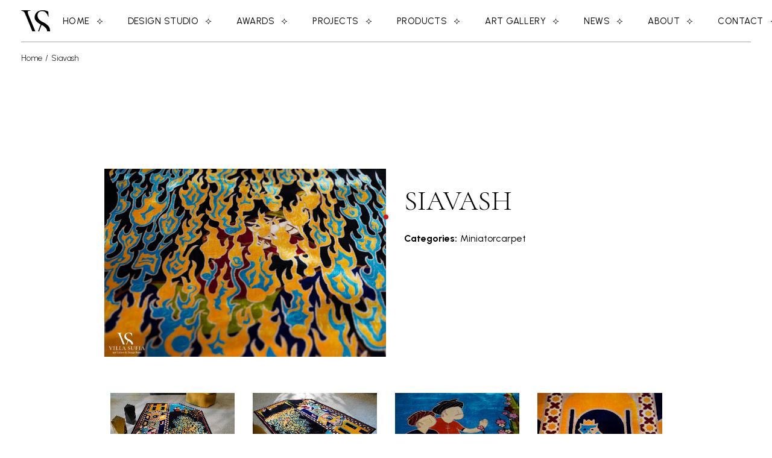

--- FILE ---
content_type: text/html; charset=UTF-8
request_url: https://villasufia.com/portfolio/siavash/
body_size: 15833
content:
<!DOCTYPE html>
<html lang="en-US">
<head>
	<meta charset="UTF-8">
	<meta name="viewport" content="width=device-width, initial-scale=1, user-scalable=yes">

	<title>Siavash &#8211; Villa Sufia</title>
<meta name='robots' content='max-image-preview:large' />
<link rel='dns-prefetch' href='//fonts.googleapis.com' />
<link rel="alternate" type="application/rss+xml" title="Villa Sufia &raquo; Feed" href="https://villasufia.com/feed/" />
<link rel="alternate" type="application/rss+xml" title="Villa Sufia &raquo; Comments Feed" href="https://villasufia.com/comments/feed/" />
<link rel="alternate" title="oEmbed (JSON)" type="application/json+oembed" href="https://villasufia.com/wp-json/oembed/1.0/embed?url=https%3A%2F%2Fvillasufia.com%2Fportfolio%2Fsiavash%2F" />
<link rel="alternate" title="oEmbed (XML)" type="text/xml+oembed" href="https://villasufia.com/wp-json/oembed/1.0/embed?url=https%3A%2F%2Fvillasufia.com%2Fportfolio%2Fsiavash%2F&#038;format=xml" />
<style id='wp-img-auto-sizes-contain-inline-css' type='text/css'>
img:is([sizes=auto i],[sizes^="auto," i]){contain-intrinsic-size:3000px 1500px}
/*# sourceURL=wp-img-auto-sizes-contain-inline-css */
</style>
<link rel='stylesheet' id='elegant-icons-css' href='https://villasufia.com/wp-content/plugins/ametrine-core/inc/icons/elegant-icons/assets/css/elegant-icons.min.css?ver=6.9' type='text/css' media='all' />
<link rel='stylesheet' id='font-awesome-css' href='https://villasufia.com/wp-content/plugins/ametrine-core/inc/icons/font-awesome/assets/css/all.min.css?ver=6.9' type='text/css' media='all' />
<link rel='stylesheet' id='ionicons-css' href='https://villasufia.com/wp-content/plugins/ametrine-core/inc/icons/ionicons/assets/css/ionicons.min.css?ver=6.9' type='text/css' media='all' />
<style id='wp-emoji-styles-inline-css' type='text/css'>

	img.wp-smiley, img.emoji {
		display: inline !important;
		border: none !important;
		box-shadow: none !important;
		height: 1em !important;
		width: 1em !important;
		margin: 0 0.07em !important;
		vertical-align: -0.1em !important;
		background: none !important;
		padding: 0 !important;
	}
/*# sourceURL=wp-emoji-styles-inline-css */
</style>
<style id='classic-theme-styles-inline-css' type='text/css'>
/*! This file is auto-generated */
.wp-block-button__link{color:#fff;background-color:#32373c;border-radius:9999px;box-shadow:none;text-decoration:none;padding:calc(.667em + 2px) calc(1.333em + 2px);font-size:1.125em}.wp-block-file__button{background:#32373c;color:#fff;text-decoration:none}
/*# sourceURL=/wp-includes/css/classic-themes.min.css */
</style>
<link rel='stylesheet' id='tlpportfolio-css-css' href='https://villasufia.com/wp-content/plugins/tlp-portfolio/assets/css/tlpportfolio.css?ver=1.0' type='text/css' media='all' />
<link rel='stylesheet' id='qi-addons-for-elementor-grid-style-css' href='https://villasufia.com/wp-content/plugins/qi-addons-for-elementor/assets/css/grid.min.css?ver=1.8.1' type='text/css' media='all' />
<link rel='stylesheet' id='qi-addons-for-elementor-helper-parts-style-css' href='https://villasufia.com/wp-content/plugins/qi-addons-for-elementor/assets/css/helper-parts.min.css?ver=1.8.1' type='text/css' media='all' />
<link rel='stylesheet' id='qi-addons-for-elementor-style-css' href='https://villasufia.com/wp-content/plugins/qi-addons-for-elementor/assets/css/main.min.css?ver=1.8.1' type='text/css' media='all' />
<link rel='stylesheet' id='perfect-scrollbar-css' href='https://villasufia.com/wp-content/plugins/ametrine-core/assets/plugins/perfect-scrollbar/perfect-scrollbar.css?ver=6.9' type='text/css' media='all' />
<link rel='stylesheet' id='swiper-css' href='https://villasufia.com/wp-content/plugins/qi-addons-for-elementor/assets/plugins/swiper/8.4.5/swiper.min.css?ver=6.9' type='text/css' media='all' />
<link rel='stylesheet' id='ametrine-main-css' href='https://villasufia.com/wp-content/themes/ametrine/assets/css/main.min.css?ver=6.9' type='text/css' media='all' />
<link rel='stylesheet' id='ametrine-core-style-css' href='https://villasufia.com/wp-content/plugins/ametrine-core/assets/css/ametrine-core.min.css?ver=6.9' type='text/css' media='all' />
<link rel='stylesheet' id='ametrine-google-fonts-css' href='https://fonts.googleapis.com/css?family=Cormorant+Infant%3A300%2C300i%2C400%2C500%2C600%2C700%7CUrbanist%3A300%2C300i%2C400%2C500%2C600%2C700&#038;subset=latin-ext&#038;display=swap&#038;ver=1.0.0' type='text/css' media='all' />
<link rel='stylesheet' id='ametrine-grid-css' href='https://villasufia.com/wp-content/themes/ametrine/assets/css/grid.min.css?ver=6.9' type='text/css' media='all' />
<link rel='stylesheet' id='ametrine-style-css' href='https://villasufia.com/wp-content/themes/ametrine/style.css?ver=6.9' type='text/css' media='all' />
<style id='ametrine-style-inline-css' type='text/css'>
#qodef-page-footer-top-area { background-color: rgba(255,255,255,0);}#qodef-page-footer-top-area-inner { padding-bottom: 73px;padding-left: 35px!important;padding-right: 35px!important;position: relative;--qodef-footer-side-padding: 35px!important;}#qodef-page-footer-top-area-inner::before { background-color: rgba(112,112,112,0.61);}#qodef-page-footer-bottom-area-inner { position: relative;}#qodef-fullscreen-area { background-image: url(https://villasufia.com/wp-content/uploads/2022/05/fs-background-img-1.jpg);}#qodef-page-inner { padding: 110px 0px 130px 0px;}@media only screen and (max-width: 1024px) { #qodef-page-inner { padding: 110px 0px 130px 0px;}}#qodef-side-area { background-color: #eeeae7;background-image: url(https://villasufia.com/wp-content/uploads/2022/05/sa-back-img-1.jpg);}.qodef-page-title { height: 50px;background-color: rgba(255,255,255,0);}.qodef-header--standard #qodef-page-header { height: 70px;}.qodef-header--standard #qodef-page-header-inner { margin-left: 35px;margin-right: 35px;border-bottom-color: rgba(112,112,112,0.61);border-bottom-width: 1px;border-bottom-style: solid;}.qodef-mobile-header--standard #qodef-page-mobile-header-inner { border-bottom-color: rgba(112,112,112,0.61);}
/*# sourceURL=ametrine-style-inline-css */
</style>
<link rel='stylesheet' id='ametrine-core-elementor-css' href='https://villasufia.com/wp-content/plugins/ametrine-core/inc/plugins/elementor/assets/css/elementor.min.css?ver=6.9' type='text/css' media='all' />
<link rel='stylesheet' id='elementor-icons-css' href='https://villasufia.com/wp-content/plugins/elementor/assets/lib/eicons/css/elementor-icons.min.css?ver=5.32.0' type='text/css' media='all' />
<link rel='stylesheet' id='elementor-frontend-css' href='https://villasufia.com/wp-content/plugins/elementor/assets/css/frontend.min.css?ver=3.25.10' type='text/css' media='all' />
<link rel='stylesheet' id='e-swiper-css' href='https://villasufia.com/wp-content/plugins/elementor/assets/css/conditionals/e-swiper.min.css?ver=3.25.10' type='text/css' media='all' />
<link rel='stylesheet' id='elementor-post-7-css' href='https://villasufia.com/wp-content/uploads/elementor/css/post-7.css?ver=1733669778' type='text/css' media='all' />
<link rel='stylesheet' id='disabled-source-and-content-protection-css-css' href='https://villasufia.com/wp-content/plugins/disabled-source-disabled-right-click-and-content-protection/includes/assets/css/style.css?ver=1.0.0' type='text/css' media='all' />
<link rel='stylesheet' id='google-fonts-1-css' href='https://fonts.googleapis.com/css?family=Cinzel%3A100%2C100italic%2C200%2C200italic%2C300%2C300italic%2C400%2C400italic%2C500%2C500italic%2C600%2C600italic%2C700%2C700italic%2C800%2C800italic%2C900%2C900italic%7CRaleway%3A100%2C100italic%2C200%2C200italic%2C300%2C300italic%2C400%2C400italic%2C500%2C500italic%2C600%2C600italic%2C700%2C700italic%2C800%2C800italic%2C900%2C900italic&#038;display=auto&#038;ver=6.9' type='text/css' media='all' />
<link rel="preconnect" href="https://fonts.gstatic.com/" crossorigin><script type="text/javascript" id="jquery-core-js-extra">
/* <![CDATA[ */
var pp = {"ajax_url":"https://villasufia.com/wp-admin/admin-ajax.php"};
//# sourceURL=jquery-core-js-extra
/* ]]> */
</script>
<script type="text/javascript" src="https://villasufia.com/wp-includes/js/jquery/jquery.min.js?ver=3.7.1" id="jquery-core-js"></script>
<script type="text/javascript" src="https://villasufia.com/wp-includes/js/jquery/jquery-migrate.min.js?ver=3.4.1" id="jquery-migrate-js"></script>
<link rel="https://api.w.org/" href="https://villasufia.com/wp-json/" /><link rel="alternate" title="JSON" type="application/json" href="https://villasufia.com/wp-json/wp/v2/portfolio/22510" /><link rel="EditURI" type="application/rsd+xml" title="RSD" href="https://villasufia.com/xmlrpc.php?rsd" />
<meta name="generator" content="WordPress 6.9" />
<link rel="canonical" href="https://villasufia.com/portfolio/siavash/" />
<link rel='shortlink' href='https://villasufia.com/?p=22510' />
<style>
		.notifyjs-bootstrap-base {
			background-color: #F2DEDE !important;
			border-color: #F2DEDE!important;
			color: #B94A48!important;
		}
		</style>				<style>
					.tlp-team .short-desc, .tlp-team .tlp-team-isotope .tlp-content, .tlp-team .button-group .selected, .tlp-team .layout1 .tlp-content, .tlp-team .tpl-social a, .tlp-team .tpl-social li a.fa,.tlp-portfolio button.selected,.tlp-portfolio .layoutisotope .tlp-portfolio-item .tlp-content,.tlp-portfolio button:hover {
						background: #0367bf ;
					}
					.tlp-portfolio .layoutisotope .tlp-overlay,.tlp-portfolio .layout1 .tlp-overlay,.tlp-portfolio .layout2 .tlp-overlay,.tlp-portfolio .layout3 .tlp-overlay, .tlp-portfolio .slider .tlp-overlay {
						background: rgba(3,103,191,0.8);
					}
									</style>
				<link rel="apple-touch-icon" sizes="180x180" href="/wp-content/uploads/fbrfg/apple-touch-icon.png">
<link rel="icon" type="image/png" sizes="32x32" href="/wp-content/uploads/fbrfg/favicon-32x32.png">
<link rel="icon" type="image/png" sizes="16x16" href="/wp-content/uploads/fbrfg/favicon-16x16.png">
<link rel="manifest" href="/wp-content/uploads/fbrfg/site.webmanifest">
<link rel="mask-icon" href="/wp-content/uploads/fbrfg/safari-pinned-tab.svg" color="#5bbad5">
<link rel="shortcut icon" href="/wp-content/uploads/fbrfg/favicon.ico">
<meta name="msapplication-TileColor" content="#da532c">
<meta name="msapplication-config" content="/wp-content/uploads/fbrfg/browserconfig.xml">
<meta name="theme-color" content="#ffffff"><meta name="generator" content="Elementor 3.25.10; features: additional_custom_breakpoints, e_optimized_control_loading; settings: css_print_method-external, google_font-enabled, font_display-auto">
			<style>
				.e-con.e-parent:nth-of-type(n+4):not(.e-lazyloaded):not(.e-no-lazyload),
				.e-con.e-parent:nth-of-type(n+4):not(.e-lazyloaded):not(.e-no-lazyload) * {
					background-image: none !important;
				}
				@media screen and (max-height: 1024px) {
					.e-con.e-parent:nth-of-type(n+3):not(.e-lazyloaded):not(.e-no-lazyload),
					.e-con.e-parent:nth-of-type(n+3):not(.e-lazyloaded):not(.e-no-lazyload) * {
						background-image: none !important;
					}
				}
				@media screen and (max-height: 640px) {
					.e-con.e-parent:nth-of-type(n+2):not(.e-lazyloaded):not(.e-no-lazyload),
					.e-con.e-parent:nth-of-type(n+2):not(.e-lazyloaded):not(.e-no-lazyload) * {
						background-image: none !important;
					}
				}
			</style>
			<meta name="generator" content="Powered by Slider Revolution 6.5.31 - responsive, Mobile-Friendly Slider Plugin for WordPress with comfortable drag and drop interface." />
<script>function setREVStartSize(e){
			//window.requestAnimationFrame(function() {
				window.RSIW = window.RSIW===undefined ? window.innerWidth : window.RSIW;
				window.RSIH = window.RSIH===undefined ? window.innerHeight : window.RSIH;
				try {
					var pw = document.getElementById(e.c).parentNode.offsetWidth,
						newh;
					pw = pw===0 || isNaN(pw) || (e.l=="fullwidth" || e.layout=="fullwidth") ? window.RSIW : pw;
					e.tabw = e.tabw===undefined ? 0 : parseInt(e.tabw);
					e.thumbw = e.thumbw===undefined ? 0 : parseInt(e.thumbw);
					e.tabh = e.tabh===undefined ? 0 : parseInt(e.tabh);
					e.thumbh = e.thumbh===undefined ? 0 : parseInt(e.thumbh);
					e.tabhide = e.tabhide===undefined ? 0 : parseInt(e.tabhide);
					e.thumbhide = e.thumbhide===undefined ? 0 : parseInt(e.thumbhide);
					e.mh = e.mh===undefined || e.mh=="" || e.mh==="auto" ? 0 : parseInt(e.mh,0);
					if(e.layout==="fullscreen" || e.l==="fullscreen")
						newh = Math.max(e.mh,window.RSIH);
					else{
						e.gw = Array.isArray(e.gw) ? e.gw : [e.gw];
						for (var i in e.rl) if (e.gw[i]===undefined || e.gw[i]===0) e.gw[i] = e.gw[i-1];
						e.gh = e.el===undefined || e.el==="" || (Array.isArray(e.el) && e.el.length==0)? e.gh : e.el;
						e.gh = Array.isArray(e.gh) ? e.gh : [e.gh];
						for (var i in e.rl) if (e.gh[i]===undefined || e.gh[i]===0) e.gh[i] = e.gh[i-1];
											
						var nl = new Array(e.rl.length),
							ix = 0,
							sl;
						e.tabw = e.tabhide>=pw ? 0 : e.tabw;
						e.thumbw = e.thumbhide>=pw ? 0 : e.thumbw;
						e.tabh = e.tabhide>=pw ? 0 : e.tabh;
						e.thumbh = e.thumbhide>=pw ? 0 : e.thumbh;
						for (var i in e.rl) nl[i] = e.rl[i]<window.RSIW ? 0 : e.rl[i];
						sl = nl[0];
						for (var i in nl) if (sl>nl[i] && nl[i]>0) { sl = nl[i]; ix=i;}
						var m = pw>(e.gw[ix]+e.tabw+e.thumbw) ? 1 : (pw-(e.tabw+e.thumbw)) / (e.gw[ix]);
						newh =  (e.gh[ix] * m) + (e.tabh + e.thumbh);
					}
					var el = document.getElementById(e.c);
					if (el!==null && el) el.style.height = newh+"px";
					el = document.getElementById(e.c+"_wrapper");
					if (el!==null && el) {
						el.style.height = newh+"px";
						el.style.display = "block";
					}
				} catch(e){
					console.log("Failure at Presize of Slider:" + e)
				}
			//});
		  };</script>
		<style type="text/css" id="wp-custom-css">
			.qodef-header-navigation ul li.qodef-menu-item--wide .qodef-drop-down-second-inner>ul>li>a{
    display: flex;
    flex-direction: column-reverse;
}

.qodef-header-navigation .qodef-menu-item-icon {
    margin-top: 10px !important;
}		</style>
		<style id='wp-block-paragraph-inline-css' type='text/css'>
.is-small-text{font-size:.875em}.is-regular-text{font-size:1em}.is-large-text{font-size:2.25em}.is-larger-text{font-size:3em}.has-drop-cap:not(:focus):first-letter{float:left;font-size:8.4em;font-style:normal;font-weight:100;line-height:.68;margin:.05em .1em 0 0;text-transform:uppercase}body.rtl .has-drop-cap:not(:focus):first-letter{float:none;margin-left:.1em}p.has-drop-cap.has-background{overflow:hidden}:root :where(p.has-background){padding:1.25em 2.375em}:where(p.has-text-color:not(.has-link-color)) a{color:inherit}p.has-text-align-left[style*="writing-mode:vertical-lr"],p.has-text-align-right[style*="writing-mode:vertical-rl"]{rotate:180deg}
/*# sourceURL=https://villasufia.com/wp-includes/blocks/paragraph/style.min.css */
</style>
<style id='global-styles-inline-css' type='text/css'>
:root{--wp--preset--aspect-ratio--square: 1;--wp--preset--aspect-ratio--4-3: 4/3;--wp--preset--aspect-ratio--3-4: 3/4;--wp--preset--aspect-ratio--3-2: 3/2;--wp--preset--aspect-ratio--2-3: 2/3;--wp--preset--aspect-ratio--16-9: 16/9;--wp--preset--aspect-ratio--9-16: 9/16;--wp--preset--color--black: #000000;--wp--preset--color--cyan-bluish-gray: #abb8c3;--wp--preset--color--white: #ffffff;--wp--preset--color--pale-pink: #f78da7;--wp--preset--color--vivid-red: #cf2e2e;--wp--preset--color--luminous-vivid-orange: #ff6900;--wp--preset--color--luminous-vivid-amber: #fcb900;--wp--preset--color--light-green-cyan: #7bdcb5;--wp--preset--color--vivid-green-cyan: #00d084;--wp--preset--color--pale-cyan-blue: #8ed1fc;--wp--preset--color--vivid-cyan-blue: #0693e3;--wp--preset--color--vivid-purple: #9b51e0;--wp--preset--gradient--vivid-cyan-blue-to-vivid-purple: linear-gradient(135deg,rgb(6,147,227) 0%,rgb(155,81,224) 100%);--wp--preset--gradient--light-green-cyan-to-vivid-green-cyan: linear-gradient(135deg,rgb(122,220,180) 0%,rgb(0,208,130) 100%);--wp--preset--gradient--luminous-vivid-amber-to-luminous-vivid-orange: linear-gradient(135deg,rgb(252,185,0) 0%,rgb(255,105,0) 100%);--wp--preset--gradient--luminous-vivid-orange-to-vivid-red: linear-gradient(135deg,rgb(255,105,0) 0%,rgb(207,46,46) 100%);--wp--preset--gradient--very-light-gray-to-cyan-bluish-gray: linear-gradient(135deg,rgb(238,238,238) 0%,rgb(169,184,195) 100%);--wp--preset--gradient--cool-to-warm-spectrum: linear-gradient(135deg,rgb(74,234,220) 0%,rgb(151,120,209) 20%,rgb(207,42,186) 40%,rgb(238,44,130) 60%,rgb(251,105,98) 80%,rgb(254,248,76) 100%);--wp--preset--gradient--blush-light-purple: linear-gradient(135deg,rgb(255,206,236) 0%,rgb(152,150,240) 100%);--wp--preset--gradient--blush-bordeaux: linear-gradient(135deg,rgb(254,205,165) 0%,rgb(254,45,45) 50%,rgb(107,0,62) 100%);--wp--preset--gradient--luminous-dusk: linear-gradient(135deg,rgb(255,203,112) 0%,rgb(199,81,192) 50%,rgb(65,88,208) 100%);--wp--preset--gradient--pale-ocean: linear-gradient(135deg,rgb(255,245,203) 0%,rgb(182,227,212) 50%,rgb(51,167,181) 100%);--wp--preset--gradient--electric-grass: linear-gradient(135deg,rgb(202,248,128) 0%,rgb(113,206,126) 100%);--wp--preset--gradient--midnight: linear-gradient(135deg,rgb(2,3,129) 0%,rgb(40,116,252) 100%);--wp--preset--font-size--small: 13px;--wp--preset--font-size--medium: 20px;--wp--preset--font-size--large: 36px;--wp--preset--font-size--x-large: 42px;--wp--preset--spacing--20: 0.44rem;--wp--preset--spacing--30: 0.67rem;--wp--preset--spacing--40: 1rem;--wp--preset--spacing--50: 1.5rem;--wp--preset--spacing--60: 2.25rem;--wp--preset--spacing--70: 3.38rem;--wp--preset--spacing--80: 5.06rem;--wp--preset--shadow--natural: 6px 6px 9px rgba(0, 0, 0, 0.2);--wp--preset--shadow--deep: 12px 12px 50px rgba(0, 0, 0, 0.4);--wp--preset--shadow--sharp: 6px 6px 0px rgba(0, 0, 0, 0.2);--wp--preset--shadow--outlined: 6px 6px 0px -3px rgb(255, 255, 255), 6px 6px rgb(0, 0, 0);--wp--preset--shadow--crisp: 6px 6px 0px rgb(0, 0, 0);}:where(.is-layout-flex){gap: 0.5em;}:where(.is-layout-grid){gap: 0.5em;}body .is-layout-flex{display: flex;}.is-layout-flex{flex-wrap: wrap;align-items: center;}.is-layout-flex > :is(*, div){margin: 0;}body .is-layout-grid{display: grid;}.is-layout-grid > :is(*, div){margin: 0;}:where(.wp-block-columns.is-layout-flex){gap: 2em;}:where(.wp-block-columns.is-layout-grid){gap: 2em;}:where(.wp-block-post-template.is-layout-flex){gap: 1.25em;}:where(.wp-block-post-template.is-layout-grid){gap: 1.25em;}.has-black-color{color: var(--wp--preset--color--black) !important;}.has-cyan-bluish-gray-color{color: var(--wp--preset--color--cyan-bluish-gray) !important;}.has-white-color{color: var(--wp--preset--color--white) !important;}.has-pale-pink-color{color: var(--wp--preset--color--pale-pink) !important;}.has-vivid-red-color{color: var(--wp--preset--color--vivid-red) !important;}.has-luminous-vivid-orange-color{color: var(--wp--preset--color--luminous-vivid-orange) !important;}.has-luminous-vivid-amber-color{color: var(--wp--preset--color--luminous-vivid-amber) !important;}.has-light-green-cyan-color{color: var(--wp--preset--color--light-green-cyan) !important;}.has-vivid-green-cyan-color{color: var(--wp--preset--color--vivid-green-cyan) !important;}.has-pale-cyan-blue-color{color: var(--wp--preset--color--pale-cyan-blue) !important;}.has-vivid-cyan-blue-color{color: var(--wp--preset--color--vivid-cyan-blue) !important;}.has-vivid-purple-color{color: var(--wp--preset--color--vivid-purple) !important;}.has-black-background-color{background-color: var(--wp--preset--color--black) !important;}.has-cyan-bluish-gray-background-color{background-color: var(--wp--preset--color--cyan-bluish-gray) !important;}.has-white-background-color{background-color: var(--wp--preset--color--white) !important;}.has-pale-pink-background-color{background-color: var(--wp--preset--color--pale-pink) !important;}.has-vivid-red-background-color{background-color: var(--wp--preset--color--vivid-red) !important;}.has-luminous-vivid-orange-background-color{background-color: var(--wp--preset--color--luminous-vivid-orange) !important;}.has-luminous-vivid-amber-background-color{background-color: var(--wp--preset--color--luminous-vivid-amber) !important;}.has-light-green-cyan-background-color{background-color: var(--wp--preset--color--light-green-cyan) !important;}.has-vivid-green-cyan-background-color{background-color: var(--wp--preset--color--vivid-green-cyan) !important;}.has-pale-cyan-blue-background-color{background-color: var(--wp--preset--color--pale-cyan-blue) !important;}.has-vivid-cyan-blue-background-color{background-color: var(--wp--preset--color--vivid-cyan-blue) !important;}.has-vivid-purple-background-color{background-color: var(--wp--preset--color--vivid-purple) !important;}.has-black-border-color{border-color: var(--wp--preset--color--black) !important;}.has-cyan-bluish-gray-border-color{border-color: var(--wp--preset--color--cyan-bluish-gray) !important;}.has-white-border-color{border-color: var(--wp--preset--color--white) !important;}.has-pale-pink-border-color{border-color: var(--wp--preset--color--pale-pink) !important;}.has-vivid-red-border-color{border-color: var(--wp--preset--color--vivid-red) !important;}.has-luminous-vivid-orange-border-color{border-color: var(--wp--preset--color--luminous-vivid-orange) !important;}.has-luminous-vivid-amber-border-color{border-color: var(--wp--preset--color--luminous-vivid-amber) !important;}.has-light-green-cyan-border-color{border-color: var(--wp--preset--color--light-green-cyan) !important;}.has-vivid-green-cyan-border-color{border-color: var(--wp--preset--color--vivid-green-cyan) !important;}.has-pale-cyan-blue-border-color{border-color: var(--wp--preset--color--pale-cyan-blue) !important;}.has-vivid-cyan-blue-border-color{border-color: var(--wp--preset--color--vivid-cyan-blue) !important;}.has-vivid-purple-border-color{border-color: var(--wp--preset--color--vivid-purple) !important;}.has-vivid-cyan-blue-to-vivid-purple-gradient-background{background: var(--wp--preset--gradient--vivid-cyan-blue-to-vivid-purple) !important;}.has-light-green-cyan-to-vivid-green-cyan-gradient-background{background: var(--wp--preset--gradient--light-green-cyan-to-vivid-green-cyan) !important;}.has-luminous-vivid-amber-to-luminous-vivid-orange-gradient-background{background: var(--wp--preset--gradient--luminous-vivid-amber-to-luminous-vivid-orange) !important;}.has-luminous-vivid-orange-to-vivid-red-gradient-background{background: var(--wp--preset--gradient--luminous-vivid-orange-to-vivid-red) !important;}.has-very-light-gray-to-cyan-bluish-gray-gradient-background{background: var(--wp--preset--gradient--very-light-gray-to-cyan-bluish-gray) !important;}.has-cool-to-warm-spectrum-gradient-background{background: var(--wp--preset--gradient--cool-to-warm-spectrum) !important;}.has-blush-light-purple-gradient-background{background: var(--wp--preset--gradient--blush-light-purple) !important;}.has-blush-bordeaux-gradient-background{background: var(--wp--preset--gradient--blush-bordeaux) !important;}.has-luminous-dusk-gradient-background{background: var(--wp--preset--gradient--luminous-dusk) !important;}.has-pale-ocean-gradient-background{background: var(--wp--preset--gradient--pale-ocean) !important;}.has-electric-grass-gradient-background{background: var(--wp--preset--gradient--electric-grass) !important;}.has-midnight-gradient-background{background: var(--wp--preset--gradient--midnight) !important;}.has-small-font-size{font-size: var(--wp--preset--font-size--small) !important;}.has-medium-font-size{font-size: var(--wp--preset--font-size--medium) !important;}.has-large-font-size{font-size: var(--wp--preset--font-size--large) !important;}.has-x-large-font-size{font-size: var(--wp--preset--font-size--x-large) !important;}
/*# sourceURL=global-styles-inline-css */
</style>
<link rel='stylesheet' id='rs-plugin-settings-css' href='https://villasufia.com/wp-content/plugins/revslider/public/assets/css/rs6.css?ver=6.5.31' type='text/css' media='all' />
<style id='rs-plugin-settings-inline-css' type='text/css'>
#rs-demo-id {}
/*# sourceURL=rs-plugin-settings-inline-css */
</style>
</head>
<body class="wp-singular portfolio-template-default single single-portfolio postid-22510 wp-theme-ametrine qode-framework-1.1.9 tlp-portfolio qodef-qi--no-touch qi-addons-for-elementor-1.8.1 qodef-age-verification--opened qodef-back-to-top--enabled qodef-custom-cursor--enabled  qodef-header--standard qodef-header-appearance--none qodef-mobile-header--standard qodef-drop-down-second--full-width qodef-drop-down-second--default ametrine-core-1.0 ametrine-1.0 qodef-content-grid-1400 qodef-header-standard--right qodef-search--covers-header elementor-default elementor-kit-7 elementor-page elementor-page-22510" itemscope itemtype="https://schema.org/WebPage">
	<a class="skip-link screen-reader-text" href="#qodef-page-content">Skip to the content</a>	<div id="qodef-page-wrapper" class="">
		<header id="qodef-page-header"  role="banner">
		<div id="qodef-page-header-inner" class="">
		<a itemprop="url" class="qodef-header-logo-link qodef-height--not-set qodef-source--image" href="https://villasufia.com/" rel="home">
	<img fetchpriority="high" width="2380" height="1720" src="https://villasufia.com/wp-content/uploads/2023/09/vs-only-logo.png" class="qodef-header-logo-image qodef--main" alt="logo main" itemprop="image" srcset="https://villasufia.com/wp-content/uploads/2023/09/vs-only-logo.png 2380w, https://villasufia.com/wp-content/uploads/2023/09/vs-only-logo-600x434.png 600w, https://villasufia.com/wp-content/uploads/2023/09/vs-only-logo-300x217.png 300w, https://villasufia.com/wp-content/uploads/2023/09/vs-only-logo-1024x740.png 1024w, https://villasufia.com/wp-content/uploads/2023/09/vs-only-logo-768x555.png 768w, https://villasufia.com/wp-content/uploads/2023/09/vs-only-logo-1536x1110.png 1536w, https://villasufia.com/wp-content/uploads/2023/09/vs-only-logo-2048x1480.png 2048w" sizes="(max-width: 2380px) 100vw, 2380px" /><img width="2380" height="1720" src="https://villasufia.com/wp-content/uploads/2023/09/vs-only-logo.png" class="qodef-header-logo-image qodef--dark" alt="logo dark" itemprop="image" srcset="https://villasufia.com/wp-content/uploads/2023/09/vs-only-logo.png 2380w, https://villasufia.com/wp-content/uploads/2023/09/vs-only-logo-600x434.png 600w, https://villasufia.com/wp-content/uploads/2023/09/vs-only-logo-300x217.png 300w, https://villasufia.com/wp-content/uploads/2023/09/vs-only-logo-1024x740.png 1024w, https://villasufia.com/wp-content/uploads/2023/09/vs-only-logo-768x555.png 768w, https://villasufia.com/wp-content/uploads/2023/09/vs-only-logo-1536x1110.png 1536w, https://villasufia.com/wp-content/uploads/2023/09/vs-only-logo-2048x1480.png 2048w" sizes="(max-width: 2380px) 100vw, 2380px" /><img width="2380" height="1720" src="https://villasufia.com/wp-content/uploads/2023/09/vs-only-logo.png" class="qodef-header-logo-image qodef--light" alt="logo light" itemprop="image" srcset="https://villasufia.com/wp-content/uploads/2023/09/vs-only-logo.png 2380w, https://villasufia.com/wp-content/uploads/2023/09/vs-only-logo-600x434.png 600w, https://villasufia.com/wp-content/uploads/2023/09/vs-only-logo-300x217.png 300w, https://villasufia.com/wp-content/uploads/2023/09/vs-only-logo-1024x740.png 1024w, https://villasufia.com/wp-content/uploads/2023/09/vs-only-logo-768x555.png 768w, https://villasufia.com/wp-content/uploads/2023/09/vs-only-logo-1536x1110.png 1536w, https://villasufia.com/wp-content/uploads/2023/09/vs-only-logo-2048x1480.png 2048w" sizes="(max-width: 2380px) 100vw, 2380px" /></a>
	<nav class="qodef-header-navigation" role="navigation" aria-label="Top Menu">
		<ul id="menu-vs-main-menu-1" class="menu"><li class="menu-item menu-item-type-post_type menu-item-object-page menu-item-home menu-item-18896"><a href="https://villasufia.com/"><span class="qodef-menu-item-text">Home<svg class="qodef-svg--menu-star" xmlns="http://www.w3.org/2000/svg" width="9" height="9" viewBox="0 0 9 9"><path d="M0 4.5A4.456 4.456 0 0 0 4.5 0 4.456 4.456 0 0 0 9 4.5 4.456 4.456 0 0 0 4.5 9 4.456 4.456 0 0 0 0 4.5Z"  stroke-linecap="square" stroke-linejoin="bevel" stroke-miterlimit="10"/></svg></span></a></li>
<li class="menu-item menu-item-type-post_type menu-item-object-page menu-item-18897"><a href="https://villasufia.com/design-studio/"><span class="qodef-menu-item-text">Design Studio<svg class="qodef-svg--menu-star" xmlns="http://www.w3.org/2000/svg" width="9" height="9" viewBox="0 0 9 9"><path d="M0 4.5A4.456 4.456 0 0 0 4.5 0 4.456 4.456 0 0 0 9 4.5 4.456 4.456 0 0 0 4.5 9 4.456 4.456 0 0 0 0 4.5Z"  stroke-linecap="square" stroke-linejoin="bevel" stroke-miterlimit="10"/></svg></span></a></li>
<li class="menu-item menu-item-type-post_type menu-item-object-page menu-item-18898"><a href="https://villasufia.com/awards/"><span class="qodef-menu-item-text">Awards<svg class="qodef-svg--menu-star" xmlns="http://www.w3.org/2000/svg" width="9" height="9" viewBox="0 0 9 9"><path d="M0 4.5A4.456 4.456 0 0 0 4.5 0 4.456 4.456 0 0 0 9 4.5 4.456 4.456 0 0 0 4.5 9 4.456 4.456 0 0 0 0 4.5Z"  stroke-linecap="square" stroke-linejoin="bevel" stroke-miterlimit="10"/></svg></span></a></li>
<li class="menu-item menu-item-type-post_type menu-item-object-page menu-item-has-children menu-item-18900 qodef--hide-link qodef-menu-item--wide"><a href="https://villasufia.com/projects/" onclick="JavaScript: return false;"><span class="qodef-menu-item-text">Projects<svg class="qodef-svg--menu-arrow qodef-menu-item-arrow" xmlns="http://www.w3.org/2000/svg" x="0" y="0" width="15" height="10.6" viewBox="0 0 15 10.6" xml:space="preserve"><path d="M9.8.3v.1c0 2.7 2.3 4.9 5.2 4.9M9.8 10.3v-.1c0-2.7 2.3-4.9 5.2-4.9M0 5.3h15"/></svg><svg class="qodef-svg--menu-star" xmlns="http://www.w3.org/2000/svg" width="9" height="9" viewBox="0 0 9 9"><path d="M0 4.5A4.456 4.456 0 0 0 4.5 0 4.456 4.456 0 0 0 9 4.5 4.456 4.456 0 0 0 4.5 9 4.456 4.456 0 0 0 0 4.5Z"  stroke-linecap="square" stroke-linejoin="bevel" stroke-miterlimit="10"/></svg></span></a>
<div class="qodef-drop-down-second"><div class="qodef-drop-down-second-inner qodef-content-grid qodef-content-grid qodef-content-grid qodef-content-grid"><ul class="sub-menu">
	<li class="menu-item menu-item-type-post_type menu-item-object-page menu-item-19090"><a href="https://villasufia.com/projects/architecture/"><span class="qodef-icon-font-awesome fa fa-arrow-down qodef-menu-item-icon" ></span><span class="qodef-menu-item-text">Architecture<svg class="qodef-svg--menu-star" xmlns="http://www.w3.org/2000/svg" width="9" height="9" viewBox="0 0 9 9"><path d="M0 4.5A4.456 4.456 0 0 0 4.5 0 4.456 4.456 0 0 0 9 4.5 4.456 4.456 0 0 0 4.5 9 4.456 4.456 0 0 0 0 4.5Z"  stroke-linecap="square" stroke-linejoin="bevel" stroke-miterlimit="10"/></svg></span></a></li>
	<li class="menu-item menu-item-type-post_type menu-item-object-page menu-item-19093"><a href="https://villasufia.com/projects/interior/"><span class="qodef-icon-font-awesome fa fa-arrow-down qodef-menu-item-icon" ></span><span class="qodef-menu-item-text">Interiors<svg class="qodef-svg--menu-star" xmlns="http://www.w3.org/2000/svg" width="9" height="9" viewBox="0 0 9 9"><path d="M0 4.5A4.456 4.456 0 0 0 4.5 0 4.456 4.456 0 0 0 9 4.5 4.456 4.456 0 0 0 4.5 9 4.456 4.456 0 0 0 0 4.5Z"  stroke-linecap="square" stroke-linejoin="bevel" stroke-miterlimit="10"/></svg></span></a></li>
</ul></div></div>
</li>
<li class="menu-item menu-item-type-post_type menu-item-object-page menu-item-has-children menu-item-18899 qodef--hide-link qodef-menu-item--wide"><a href="https://villasufia.com/products/" onclick="JavaScript: return false;"><span class="qodef-menu-item-text">Products<svg class="qodef-svg--menu-arrow qodef-menu-item-arrow" xmlns="http://www.w3.org/2000/svg" x="0" y="0" width="15" height="10.6" viewBox="0 0 15 10.6" xml:space="preserve"><path d="M9.8.3v.1c0 2.7 2.3 4.9 5.2 4.9M9.8 10.3v-.1c0-2.7 2.3-4.9 5.2-4.9M0 5.3h15"/></svg><svg class="qodef-svg--menu-star" xmlns="http://www.w3.org/2000/svg" width="9" height="9" viewBox="0 0 9 9"><path d="M0 4.5A4.456 4.456 0 0 0 4.5 0 4.456 4.456 0 0 0 9 4.5 4.456 4.456 0 0 0 4.5 9 4.456 4.456 0 0 0 0 4.5Z"  stroke-linecap="square" stroke-linejoin="bevel" stroke-miterlimit="10"/></svg></span></a>
<div class="qodef-drop-down-second"><div class="qodef-drop-down-second-inner qodef-content-grid qodef-content-grid qodef-content-grid qodef-content-grid qodef-content-grid"><ul class="sub-menu">
	<li class="menu-item menu-item-type-post_type menu-item-object-page menu-item-has-children menu-item-18907 qodef-anchor qodef--hide-link"><a href="https://villasufia.com/products/carpet/" onclick="JavaScript: return false;"><span class="qodef-icon-font-awesome fa fa-arrow-down qodef-menu-item-icon" ></span><span class="qodef-menu-item-text">Carpet<svg class="qodef-svg--menu-arrow qodef-menu-item-arrow" xmlns="http://www.w3.org/2000/svg" x="0" y="0" width="15" height="10.6" viewBox="0 0 15 10.6" xml:space="preserve"><path d="M9.8.3v.1c0 2.7 2.3 4.9 5.2 4.9M9.8 10.3v-.1c0-2.7 2.3-4.9 5.2-4.9M0 5.3h15"/></svg><svg class="qodef-svg--menu-star" xmlns="http://www.w3.org/2000/svg" width="9" height="9" viewBox="0 0 9 9"><path d="M0 4.5A4.456 4.456 0 0 0 4.5 0 4.456 4.456 0 0 0 9 4.5 4.456 4.456 0 0 0 4.5 9 4.456 4.456 0 0 0 0 4.5Z"  stroke-linecap="square" stroke-linejoin="bevel" stroke-miterlimit="10"/></svg></span></a>
	<ul class="sub-menu">
		<li class="menu-item menu-item-type-post_type menu-item-object-page menu-item-19408"><a href="https://villasufia.com/products/carpet/miniature/"><span class="qodef-menu-item-text">Miniature<svg class="qodef-svg--menu-star" xmlns="http://www.w3.org/2000/svg" width="9" height="9" viewBox="0 0 9 9"><path d="M0 4.5A4.456 4.456 0 0 0 4.5 0 4.456 4.456 0 0 0 9 4.5 4.456 4.456 0 0 0 4.5 9 4.456 4.456 0 0 0 0 4.5Z"  stroke-linecap="square" stroke-linejoin="bevel" stroke-miterlimit="10"/></svg></span></a></li>
		<li class="menu-item menu-item-type-post_type menu-item-object-page menu-item-19423"><a href="https://villasufia.com/products/carpet/taliq/"><span class="qodef-menu-item-text">Nastaliq<svg class="qodef-svg--menu-star" xmlns="http://www.w3.org/2000/svg" width="9" height="9" viewBox="0 0 9 9"><path d="M0 4.5A4.456 4.456 0 0 0 4.5 0 4.456 4.456 0 0 0 9 4.5 4.456 4.456 0 0 0 4.5 9 4.456 4.456 0 0 0 0 4.5Z"  stroke-linecap="square" stroke-linejoin="bevel" stroke-miterlimit="10"/></svg></span></a></li>
		<li class="menu-item menu-item-type-post_type menu-item-object-page menu-item-19417"><a href="https://villasufia.com/products/carpet/astrolabe/"><span class="qodef-menu-item-text">Astrolabe<svg class="qodef-svg--menu-star" xmlns="http://www.w3.org/2000/svg" width="9" height="9" viewBox="0 0 9 9"><path d="M0 4.5A4.456 4.456 0 0 0 4.5 0 4.456 4.456 0 0 0 9 4.5 4.456 4.456 0 0 0 4.5 9 4.456 4.456 0 0 0 0 4.5Z"  stroke-linecap="square" stroke-linejoin="bevel" stroke-miterlimit="10"/></svg></span></a></li>
		<li class="menu-item menu-item-type-post_type menu-item-object-page menu-item-22912"><a href="https://villasufia.com/products/carpet/reflection/"><span class="qodef-menu-item-text">Reflection<svg class="qodef-svg--menu-star" xmlns="http://www.w3.org/2000/svg" width="9" height="9" viewBox="0 0 9 9"><path d="M0 4.5A4.456 4.456 0 0 0 4.5 0 4.456 4.456 0 0 0 9 4.5 4.456 4.456 0 0 0 4.5 9 4.456 4.456 0 0 0 0 4.5Z"  stroke-linecap="square" stroke-linejoin="bevel" stroke-miterlimit="10"/></svg></span></a></li>
		<li class="menu-item menu-item-type-post_type menu-item-object-page menu-item-19402"><a href="https://villasufia.com/products/carpet/black-and-withe/"><span class="qodef-menu-item-text">Black and withe<svg class="qodef-svg--menu-star" xmlns="http://www.w3.org/2000/svg" width="9" height="9" viewBox="0 0 9 9"><path d="M0 4.5A4.456 4.456 0 0 0 4.5 0 4.456 4.456 0 0 0 9 4.5 4.456 4.456 0 0 0 4.5 9 4.456 4.456 0 0 0 0 4.5Z"  stroke-linecap="square" stroke-linejoin="bevel" stroke-miterlimit="10"/></svg></span></a></li>
		<li class="menu-item menu-item-type-post_type menu-item-object-page menu-item-23274"><a href="https://villasufia.com/products/carpet/kilim/"><span class="qodef-menu-item-text">Kilim<svg class="qodef-svg--menu-star" xmlns="http://www.w3.org/2000/svg" width="9" height="9" viewBox="0 0 9 9"><path d="M0 4.5A4.456 4.456 0 0 0 4.5 0 4.456 4.456 0 0 0 9 4.5 4.456 4.456 0 0 0 4.5 9 4.456 4.456 0 0 0 0 4.5Z"  stroke-linecap="square" stroke-linejoin="bevel" stroke-miterlimit="10"/></svg></span></a></li>
		<li class="menu-item menu-item-type-post_type menu-item-object-page menu-item-28580"><a href="https://villasufia.com/products/carpet/circle/"><span class="qodef-menu-item-text">Circle<svg class="qodef-svg--menu-star" xmlns="http://www.w3.org/2000/svg" width="9" height="9" viewBox="0 0 9 9"><path d="M0 4.5A4.456 4.456 0 0 0 4.5 0 4.456 4.456 0 0 0 9 4.5 4.456 4.456 0 0 0 4.5 9 4.456 4.456 0 0 0 0 4.5Z"  stroke-linecap="square" stroke-linejoin="bevel" stroke-miterlimit="10"/></svg></span></a></li>
		<li class="menu-item menu-item-type-post_type menu-item-object-page menu-item-23184"><a href="https://villasufia.com/products/carpet/runner/"><span class="qodef-menu-item-text">Runner<svg class="qodef-svg--menu-star" xmlns="http://www.w3.org/2000/svg" width="9" height="9" viewBox="0 0 9 9"><path d="M0 4.5A4.456 4.456 0 0 0 4.5 0 4.456 4.456 0 0 0 9 4.5 4.456 4.456 0 0 0 4.5 9 4.456 4.456 0 0 0 0 4.5Z"  stroke-linecap="square" stroke-linejoin="bevel" stroke-miterlimit="10"/></svg></span></a></li>
		<li class="menu-item menu-item-type-post_type menu-item-object-page menu-item-28861"><a href="https://villasufia.com/products/carpet/modern/"><span class="qodef-menu-item-text">Modern<svg class="qodef-svg--menu-star" xmlns="http://www.w3.org/2000/svg" width="9" height="9" viewBox="0 0 9 9"><path d="M0 4.5A4.456 4.456 0 0 0 4.5 0 4.456 4.456 0 0 0 9 4.5 4.456 4.456 0 0 0 4.5 9 4.456 4.456 0 0 0 0 4.5Z"  stroke-linecap="square" stroke-linejoin="bevel" stroke-miterlimit="10"/></svg></span></a></li>
	</ul>
</li>
	<li class="menu-item menu-item-type-post_type menu-item-object-page menu-item-has-children menu-item-18914 qodef-anchor qodef--hide-link"><a href="https://villasufia.com/products/furniture/" onclick="JavaScript: return false;"><span class="qodef-icon-font-awesome fa fa-arrow-down qodef-menu-item-icon" ></span><span class="qodef-menu-item-text">Furniture<svg class="qodef-svg--menu-arrow qodef-menu-item-arrow" xmlns="http://www.w3.org/2000/svg" x="0" y="0" width="15" height="10.6" viewBox="0 0 15 10.6" xml:space="preserve"><path d="M9.8.3v.1c0 2.7 2.3 4.9 5.2 4.9M9.8 10.3v-.1c0-2.7 2.3-4.9 5.2-4.9M0 5.3h15"/></svg><svg class="qodef-svg--menu-star" xmlns="http://www.w3.org/2000/svg" width="9" height="9" viewBox="0 0 9 9"><path d="M0 4.5A4.456 4.456 0 0 0 4.5 0 4.456 4.456 0 0 0 9 4.5 4.456 4.456 0 0 0 4.5 9 4.456 4.456 0 0 0 0 4.5Z"  stroke-linecap="square" stroke-linejoin="bevel" stroke-miterlimit="10"/></svg></span></a>
	<ul class="sub-menu">
		<li class="menu-item menu-item-type-post_type menu-item-object-page menu-item-18922"><a href="https://villasufia.com/products/furniture/console/"><span class="qodef-menu-item-text">Console<svg class="qodef-svg--menu-star" xmlns="http://www.w3.org/2000/svg" width="9" height="9" viewBox="0 0 9 9"><path d="M0 4.5A4.456 4.456 0 0 0 4.5 0 4.456 4.456 0 0 0 9 4.5 4.456 4.456 0 0 0 4.5 9 4.456 4.456 0 0 0 0 4.5Z"  stroke-linecap="square" stroke-linejoin="bevel" stroke-miterlimit="10"/></svg></span></a></li>
		<li class="menu-item menu-item-type-post_type menu-item-object-page menu-item-19429"><a href="https://villasufia.com/products/furniture/buffet/"><span class="qodef-menu-item-text">Buffet<svg class="qodef-svg--menu-star" xmlns="http://www.w3.org/2000/svg" width="9" height="9" viewBox="0 0 9 9"><path d="M0 4.5A4.456 4.456 0 0 0 4.5 0 4.456 4.456 0 0 0 9 4.5 4.456 4.456 0 0 0 4.5 9 4.456 4.456 0 0 0 0 4.5Z"  stroke-linecap="square" stroke-linejoin="bevel" stroke-miterlimit="10"/></svg></span></a></li>
		<li class="menu-item menu-item-type-post_type menu-item-object-page menu-item-18924"><a href="https://villasufia.com/products/furniture/bar/"><span class="qodef-menu-item-text">Bar<svg class="qodef-svg--menu-star" xmlns="http://www.w3.org/2000/svg" width="9" height="9" viewBox="0 0 9 9"><path d="M0 4.5A4.456 4.456 0 0 0 4.5 0 4.456 4.456 0 0 0 9 4.5 4.456 4.456 0 0 0 4.5 9 4.456 4.456 0 0 0 0 4.5Z"  stroke-linecap="square" stroke-linejoin="bevel" stroke-miterlimit="10"/></svg></span></a></li>
		<li class="menu-item menu-item-type-post_type menu-item-object-page menu-item-19435"><a href="https://villasufia.com/products/furniture/canape/"><span class="qodef-menu-item-text">Canape<svg class="qodef-svg--menu-star" xmlns="http://www.w3.org/2000/svg" width="9" height="9" viewBox="0 0 9 9"><path d="M0 4.5A4.456 4.456 0 0 0 4.5 0 4.456 4.456 0 0 0 9 4.5 4.456 4.456 0 0 0 4.5 9 4.456 4.456 0 0 0 0 4.5Z"  stroke-linecap="square" stroke-linejoin="bevel" stroke-miterlimit="10"/></svg></span></a></li>
		<li class="menu-item menu-item-type-post_type menu-item-object-page menu-item-18920"><a href="https://villasufia.com/products/furniture/armchair/"><span class="qodef-menu-item-text">Armchair<svg class="qodef-svg--menu-star" xmlns="http://www.w3.org/2000/svg" width="9" height="9" viewBox="0 0 9 9"><path d="M0 4.5A4.456 4.456 0 0 0 4.5 0 4.456 4.456 0 0 0 9 4.5 4.456 4.456 0 0 0 4.5 9 4.456 4.456 0 0 0 0 4.5Z"  stroke-linecap="square" stroke-linejoin="bevel" stroke-miterlimit="10"/></svg></span></a></li>
		<li class="menu-item menu-item-type-post_type menu-item-object-page menu-item-18918"><a href="https://villasufia.com/products/furniture/side-table/"><span class="qodef-menu-item-text">Side Table<svg class="qodef-svg--menu-star" xmlns="http://www.w3.org/2000/svg" width="9" height="9" viewBox="0 0 9 9"><path d="M0 4.5A4.456 4.456 0 0 0 4.5 0 4.456 4.456 0 0 0 9 4.5 4.456 4.456 0 0 0 4.5 9 4.456 4.456 0 0 0 0 4.5Z"  stroke-linecap="square" stroke-linejoin="bevel" stroke-miterlimit="10"/></svg></span></a></li>
		<li class="menu-item menu-item-type-post_type menu-item-object-page menu-item-18923"><a href="https://villasufia.com/products/furniture/dining-table/"><span class="qodef-menu-item-text">Dining Table<svg class="qodef-svg--menu-star" xmlns="http://www.w3.org/2000/svg" width="9" height="9" viewBox="0 0 9 9"><path d="M0 4.5A4.456 4.456 0 0 0 4.5 0 4.456 4.456 0 0 0 9 4.5 4.456 4.456 0 0 0 4.5 9 4.456 4.456 0 0 0 0 4.5Z"  stroke-linecap="square" stroke-linejoin="bevel" stroke-miterlimit="10"/></svg></span></a></li>
		<li class="menu-item menu-item-type-post_type menu-item-object-page menu-item-25283"><a href="https://villasufia.com/products/furniture/coffee-table/"><span class="qodef-menu-item-text">Coffee Table<svg class="qodef-svg--menu-star" xmlns="http://www.w3.org/2000/svg" width="9" height="9" viewBox="0 0 9 9"><path d="M0 4.5A4.456 4.456 0 0 0 4.5 0 4.456 4.456 0 0 0 9 4.5 4.456 4.456 0 0 0 4.5 9 4.456 4.456 0 0 0 0 4.5Z"  stroke-linecap="square" stroke-linejoin="bevel" stroke-miterlimit="10"/></svg></span></a></li>
		<li class="menu-item menu-item-type-post_type menu-item-object-page menu-item-19438"><a href="https://villasufia.com/products/furniture/bedroom/"><span class="qodef-menu-item-text">Bedroom<svg class="qodef-svg--menu-star" xmlns="http://www.w3.org/2000/svg" width="9" height="9" viewBox="0 0 9 9"><path d="M0 4.5A4.456 4.456 0 0 0 4.5 0 4.456 4.456 0 0 0 9 4.5 4.456 4.456 0 0 0 4.5 9 4.456 4.456 0 0 0 0 4.5Z"  stroke-linecap="square" stroke-linejoin="bevel" stroke-miterlimit="10"/></svg></span></a></li>
		<li class="menu-item menu-item-type-post_type menu-item-object-page menu-item-25011"><a href="https://villasufia.com/products/furniture/stool-chair/"><span class="qodef-menu-item-text">Stool Chair<svg class="qodef-svg--menu-star" xmlns="http://www.w3.org/2000/svg" width="9" height="9" viewBox="0 0 9 9"><path d="M0 4.5A4.456 4.456 0 0 0 4.5 0 4.456 4.456 0 0 0 9 4.5 4.456 4.456 0 0 0 4.5 9 4.456 4.456 0 0 0 0 4.5Z"  stroke-linecap="square" stroke-linejoin="bevel" stroke-miterlimit="10"/></svg></span></a></li>
		<li class="menu-item menu-item-type-post_type menu-item-object-page menu-item-18915"><a href="https://villasufia.com/products/furniture/accessories/"><span class="qodef-menu-item-text">Accessories<svg class="qodef-svg--menu-star" xmlns="http://www.w3.org/2000/svg" width="9" height="9" viewBox="0 0 9 9"><path d="M0 4.5A4.456 4.456 0 0 0 4.5 0 4.456 4.456 0 0 0 9 4.5 4.456 4.456 0 0 0 4.5 9 4.456 4.456 0 0 0 0 4.5Z"  stroke-linecap="square" stroke-linejoin="bevel" stroke-miterlimit="10"/></svg></span></a></li>
	</ul>
</li>
	<li class="menu-item menu-item-type-custom menu-item-object-custom menu-item-home menu-item-has-children menu-item-19618 qodef-anchor qodef--hide-link"><a href="https://villasufia.com/" onclick="JavaScript: return false;"><span class="qodef-icon-font-awesome fa fa-arrow-down qodef-menu-item-icon" ></span><span class="qodef-menu-item-text">Colloction<svg class="qodef-svg--menu-arrow qodef-menu-item-arrow" xmlns="http://www.w3.org/2000/svg" x="0" y="0" width="15" height="10.6" viewBox="0 0 15 10.6" xml:space="preserve"><path d="M9.8.3v.1c0 2.7 2.3 4.9 5.2 4.9M9.8 10.3v-.1c0-2.7 2.3-4.9 5.2-4.9M0 5.3h15"/></svg><svg class="qodef-svg--menu-star" xmlns="http://www.w3.org/2000/svg" width="9" height="9" viewBox="0 0 9 9"><path d="M0 4.5A4.456 4.456 0 0 0 4.5 0 4.456 4.456 0 0 0 9 4.5 4.456 4.456 0 0 0 4.5 9 4.456 4.456 0 0 0 0 4.5Z"  stroke-linecap="square" stroke-linejoin="bevel" stroke-miterlimit="10"/></svg></span></a>
	<ul class="sub-menu">
		<li class="menu-item menu-item-type-post_type menu-item-object-page menu-item-19375"><a href="https://villasufia.com/products/sa-collection/"><span class="qodef-menu-item-text">SA<svg class="qodef-svg--menu-star" xmlns="http://www.w3.org/2000/svg" width="9" height="9" viewBox="0 0 9 9"><path d="M0 4.5A4.456 4.456 0 0 0 4.5 0 4.456 4.456 0 0 0 9 4.5 4.456 4.456 0 0 0 4.5 9 4.456 4.456 0 0 0 0 4.5Z"  stroke-linecap="square" stroke-linejoin="bevel" stroke-miterlimit="10"/></svg></span></a></li>
		<li class="menu-item menu-item-type-post_type menu-item-object-page menu-item-19374"><a href="https://villasufia.com/products/kowli-collection/"><span class="qodef-menu-item-text">Kowli<svg class="qodef-svg--menu-star" xmlns="http://www.w3.org/2000/svg" width="9" height="9" viewBox="0 0 9 9"><path d="M0 4.5A4.456 4.456 0 0 0 4.5 0 4.456 4.456 0 0 0 9 4.5 4.456 4.456 0 0 0 4.5 9 4.456 4.456 0 0 0 0 4.5Z"  stroke-linecap="square" stroke-linejoin="bevel" stroke-miterlimit="10"/></svg></span></a></li>
		<li class="menu-item menu-item-type-post_type menu-item-object-page menu-item-19381"><a href="https://villasufia.com/products/metalaw/"><span class="qodef-menu-item-text">Metalaw<svg class="qodef-svg--menu-star" xmlns="http://www.w3.org/2000/svg" width="9" height="9" viewBox="0 0 9 9"><path d="M0 4.5A4.456 4.456 0 0 0 4.5 0 4.456 4.456 0 0 0 9 4.5 4.456 4.456 0 0 0 4.5 9 4.456 4.456 0 0 0 0 4.5Z"  stroke-linecap="square" stroke-linejoin="bevel" stroke-miterlimit="10"/></svg></span></a></li>
		<li class="menu-item menu-item-type-post_type menu-item-object-page menu-item-19384"><a href="https://villasufia.com/products/majles-series/"><span class="qodef-menu-item-text">Majles Series<svg class="qodef-svg--menu-star" xmlns="http://www.w3.org/2000/svg" width="9" height="9" viewBox="0 0 9 9"><path d="M0 4.5A4.456 4.456 0 0 0 4.5 0 4.456 4.456 0 0 0 9 4.5 4.456 4.456 0 0 0 4.5 9 4.456 4.456 0 0 0 0 4.5Z"  stroke-linecap="square" stroke-linejoin="bevel" stroke-miterlimit="10"/></svg></span></a></li>
		<li class="menu-item menu-item-type-post_type menu-item-object-page menu-item-19393"><a href="https://villasufia.com/products/guardians/"><span class="qodef-menu-item-text">Guardians<svg class="qodef-svg--menu-star" xmlns="http://www.w3.org/2000/svg" width="9" height="9" viewBox="0 0 9 9"><path d="M0 4.5A4.456 4.456 0 0 0 4.5 0 4.456 4.456 0 0 0 9 4.5 4.456 4.456 0 0 0 4.5 9 4.456 4.456 0 0 0 0 4.5Z"  stroke-linecap="square" stroke-linejoin="bevel" stroke-miterlimit="10"/></svg></span></a></li>
		<li class="menu-item menu-item-type-post_type menu-item-object-page menu-item-19396"><a href="https://villasufia.com/products/candy/"><span class="qodef-menu-item-text">Asmmetrical Candy<svg class="qodef-svg--menu-star" xmlns="http://www.w3.org/2000/svg" width="9" height="9" viewBox="0 0 9 9"><path d="M0 4.5A4.456 4.456 0 0 0 4.5 0 4.456 4.456 0 0 0 9 4.5 4.456 4.456 0 0 0 4.5 9 4.456 4.456 0 0 0 0 4.5Z"  stroke-linecap="square" stroke-linejoin="bevel" stroke-miterlimit="10"/></svg></span></a></li>
	</ul>
</li>
	<li class="menu-item menu-item-type-post_type menu-item-object-page menu-item-18919 qodef-anchor"><a href="https://villasufia.com/products/lighting/"><span class="qodef-icon-font-awesome fa fa-arrow-down qodef-menu-item-icon" ></span><span class="qodef-menu-item-text">Lighting<svg class="qodef-svg--menu-star" xmlns="http://www.w3.org/2000/svg" width="9" height="9" viewBox="0 0 9 9"><path d="M0 4.5A4.456 4.456 0 0 0 4.5 0 4.456 4.456 0 0 0 9 4.5 4.456 4.456 0 0 0 4.5 9 4.456 4.456 0 0 0 0 4.5Z"  stroke-linecap="square" stroke-linejoin="bevel" stroke-miterlimit="10"/></svg></span></a></li>
</ul></div></div>
</li>
<li class="menu-item menu-item-type-post_type menu-item-object-page menu-item-has-children menu-item-18904 qodef--hide-link qodef-menu-item--wide"><a href="https://villasufia.com/art-gallery/" onclick="JavaScript: return false;"><span class="qodef-menu-item-text">Art Gallery<svg class="qodef-svg--menu-arrow qodef-menu-item-arrow" xmlns="http://www.w3.org/2000/svg" x="0" y="0" width="15" height="10.6" viewBox="0 0 15 10.6" xml:space="preserve"><path d="M9.8.3v.1c0 2.7 2.3 4.9 5.2 4.9M9.8 10.3v-.1c0-2.7 2.3-4.9 5.2-4.9M0 5.3h15"/></svg><svg class="qodef-svg--menu-star" xmlns="http://www.w3.org/2000/svg" width="9" height="9" viewBox="0 0 9 9"><path d="M0 4.5A4.456 4.456 0 0 0 4.5 0 4.456 4.456 0 0 0 9 4.5 4.456 4.456 0 0 0 4.5 9 4.456 4.456 0 0 0 0 4.5Z"  stroke-linecap="square" stroke-linejoin="bevel" stroke-miterlimit="10"/></svg></span></a>
<div class="qodef-drop-down-second"><div class="qodef-drop-down-second-inner qodef-content-grid qodef-content-grid qodef-content-grid qodef-content-grid qodef-content-grid qodef-content-grid"><ul class="sub-menu">
	<li class="menu-item menu-item-type-post_type menu-item-object-page menu-item-18905"><a href="https://villasufia.com/art-gallery/artist/"><span class="qodef-icon-font-awesome fa fa-arrow-down qodef-menu-item-icon" ></span><span class="qodef-menu-item-text">Artist<svg class="qodef-svg--menu-star" xmlns="http://www.w3.org/2000/svg" width="9" height="9" viewBox="0 0 9 9"><path d="M0 4.5A4.456 4.456 0 0 0 4.5 0 4.456 4.456 0 0 0 9 4.5 4.456 4.456 0 0 0 4.5 9 4.456 4.456 0 0 0 0 4.5Z"  stroke-linecap="square" stroke-linejoin="bevel" stroke-miterlimit="10"/></svg></span></a></li>
	<li class="menu-item menu-item-type-post_type menu-item-object-page menu-item-has-children menu-item-18906 qodef--hide-link"><a href="https://villasufia.com/art-gallery/artworks/" onclick="JavaScript: return false;"><span class="qodef-icon-font-awesome fa fa-arrow-down qodef-menu-item-icon" ></span><span class="qodef-menu-item-text">Artworks<svg class="qodef-svg--menu-arrow qodef-menu-item-arrow" xmlns="http://www.w3.org/2000/svg" x="0" y="0" width="15" height="10.6" viewBox="0 0 15 10.6" xml:space="preserve"><path d="M9.8.3v.1c0 2.7 2.3 4.9 5.2 4.9M9.8 10.3v-.1c0-2.7 2.3-4.9 5.2-4.9M0 5.3h15"/></svg><svg class="qodef-svg--menu-star" xmlns="http://www.w3.org/2000/svg" width="9" height="9" viewBox="0 0 9 9"><path d="M0 4.5A4.456 4.456 0 0 0 4.5 0 4.456 4.456 0 0 0 9 4.5 4.456 4.456 0 0 0 4.5 9 4.456 4.456 0 0 0 0 4.5Z"  stroke-linecap="square" stroke-linejoin="bevel" stroke-miterlimit="10"/></svg></span></a>
	<ul class="sub-menu">
		<li class="menu-item menu-item-type-post_type menu-item-object-page menu-item-18908"><a href="https://villasufia.com/art-gallery/artworks/mirror-work/"><span class="qodef-menu-item-text">Mirror Work<svg class="qodef-svg--menu-star" xmlns="http://www.w3.org/2000/svg" width="9" height="9" viewBox="0 0 9 9"><path d="M0 4.5A4.456 4.456 0 0 0 4.5 0 4.456 4.456 0 0 0 9 4.5 4.456 4.456 0 0 0 4.5 9 4.456 4.456 0 0 0 0 4.5Z"  stroke-linecap="square" stroke-linejoin="bevel" stroke-miterlimit="10"/></svg></span></a></li>
	</ul>
</li>
</ul></div></div>
</li>
<li class="menu-item menu-item-type-post_type menu-item-object-page menu-item-28218"><a href="https://villasufia.com/news/"><span class="qodef-menu-item-text">News<svg class="qodef-svg--menu-star" xmlns="http://www.w3.org/2000/svg" width="9" height="9" viewBox="0 0 9 9"><path d="M0 4.5A4.456 4.456 0 0 0 4.5 0 4.456 4.456 0 0 0 9 4.5 4.456 4.456 0 0 0 4.5 9 4.456 4.456 0 0 0 0 4.5Z"  stroke-linecap="square" stroke-linejoin="bevel" stroke-miterlimit="10"/></svg></span></a></li>
<li class="menu-item menu-item-type-post_type menu-item-object-page menu-item-18910"><a href="https://villasufia.com/about-us/"><span class="qodef-menu-item-text">About<svg class="qodef-svg--menu-star" xmlns="http://www.w3.org/2000/svg" width="9" height="9" viewBox="0 0 9 9"><path d="M0 4.5A4.456 4.456 0 0 0 4.5 0 4.456 4.456 0 0 0 9 4.5 4.456 4.456 0 0 0 4.5 9 4.456 4.456 0 0 0 0 4.5Z"  stroke-linecap="square" stroke-linejoin="bevel" stroke-miterlimit="10"/></svg></span></a></li>
<li class="menu-item menu-item-type-post_type menu-item-object-page menu-item-18913"><a href="https://villasufia.com/contact-us/"><span class="qodef-menu-item-text">Contact<svg class="qodef-svg--menu-star" xmlns="http://www.w3.org/2000/svg" width="9" height="9" viewBox="0 0 9 9"><path d="M0 4.5A4.456 4.456 0 0 0 4.5 0 4.456 4.456 0 0 0 9 4.5 4.456 4.456 0 0 0 4.5 9 4.456 4.456 0 0 0 0 4.5Z"  stroke-linecap="square" stroke-linejoin="bevel" stroke-miterlimit="10"/></svg></span></a></li>
</ul>	</nav>
	<div class="qodef-widget-holder qodef--one">
		<div id="block-25" class="widget widget_block widget_text qodef-header-widget-area-one" data-area="header-widget-one">
<p>© 2022<a href="https://qodeinteractive.com/" target="_blank" rel="noreferrer noopener"> Qode Interactive</a></p>
</div>	</div>
	</div>
	</header>
<header id="qodef-page-mobile-header" role="banner">
		<div id="qodef-page-mobile-header-inner" class="">
		<a itemprop="url" class="qodef-mobile-header-logo-link qodef-height--not-set qodef-source--image" href="https://villasufia.com/" rel="home">
	<img loading="lazy" width="2380" height="1720" src="https://villasufia.com/wp-content/uploads/2023/09/vs-only-logo-1.png" class="qodef-header-logo-image qodef--main" alt="logo main" itemprop="image" srcset="https://villasufia.com/wp-content/uploads/2023/09/vs-only-logo-1.png 2380w, https://villasufia.com/wp-content/uploads/2023/09/vs-only-logo-1-300x217.png 300w, https://villasufia.com/wp-content/uploads/2023/09/vs-only-logo-1-1024x740.png 1024w, https://villasufia.com/wp-content/uploads/2023/09/vs-only-logo-1-768x555.png 768w, https://villasufia.com/wp-content/uploads/2023/09/vs-only-logo-1-1536x1110.png 1536w, https://villasufia.com/wp-content/uploads/2023/09/vs-only-logo-1-2048x1480.png 2048w" sizes="(max-width: 2380px) 100vw, 2380px" /></a>
<a href="javascript:void(0)"  class="qodef-opener-icon qodef-m qodef-source--predefined qodef-mobile-header-opener"  >
	<span class="qodef-m-icon qodef--open">
		<svg class="qodef-svg--menu-mobile" xmlns="http://www.w3.org/2000/svg" width="30" height="12" viewBox="0 0 30 12"><path data-name="Line 421" d="M30 11H0"/><path data-name="Line 422" d="M30 1H0"/></svg>	</span>
			<span class="qodef-m-icon qodef--close">
			<svg class="qodef-svg--close-mobile" xmlns="http://www.w3.org/2000/svg" width="20.191" height="20.19" viewBox="0 0 20.191 20.19"><path d="M19.483.707.70648653 19.48351347"/><path d="m.707.707 18.77651347 18.77651347"/></svg>		</span>
		</a>
	</div>
		<nav class="qodef-mobile-header-navigation" role="navigation" aria-label="Mobile Menu">
		<ul id="menu-vs-main-menu-3" class=""><li class="menu-item menu-item-type-post_type menu-item-object-page menu-item-home menu-item-18896"><a href="https://villasufia.com/"><span class="qodef-menu-item-text">Home<svg class="qodef-svg--menu-star" xmlns="http://www.w3.org/2000/svg" width="9" height="9" viewBox="0 0 9 9"><path d="M0 4.5A4.456 4.456 0 0 0 4.5 0 4.456 4.456 0 0 0 9 4.5 4.456 4.456 0 0 0 4.5 9 4.456 4.456 0 0 0 0 4.5Z"  stroke-linecap="square" stroke-linejoin="bevel" stroke-miterlimit="10"/></svg></span></a></li>
<li class="menu-item menu-item-type-post_type menu-item-object-page menu-item-18897"><a href="https://villasufia.com/design-studio/"><span class="qodef-menu-item-text">Design Studio<svg class="qodef-svg--menu-star" xmlns="http://www.w3.org/2000/svg" width="9" height="9" viewBox="0 0 9 9"><path d="M0 4.5A4.456 4.456 0 0 0 4.5 0 4.456 4.456 0 0 0 9 4.5 4.456 4.456 0 0 0 4.5 9 4.456 4.456 0 0 0 0 4.5Z"  stroke-linecap="square" stroke-linejoin="bevel" stroke-miterlimit="10"/></svg></span></a></li>
<li class="menu-item menu-item-type-post_type menu-item-object-page menu-item-18898"><a href="https://villasufia.com/awards/"><span class="qodef-menu-item-text">Awards<svg class="qodef-svg--menu-star" xmlns="http://www.w3.org/2000/svg" width="9" height="9" viewBox="0 0 9 9"><path d="M0 4.5A4.456 4.456 0 0 0 4.5 0 4.456 4.456 0 0 0 9 4.5 4.456 4.456 0 0 0 4.5 9 4.456 4.456 0 0 0 0 4.5Z"  stroke-linecap="square" stroke-linejoin="bevel" stroke-miterlimit="10"/></svg></span></a></li>
<li class="menu-item menu-item-type-post_type menu-item-object-page menu-item-has-children menu-item-18900 qodef--hide-link qodef-menu-item--wide"><a href="https://villasufia.com/projects/" onclick="JavaScript: return false;"><span class="qodef-menu-item-text">Projects<svg class="qodef-svg--menu-star" xmlns="http://www.w3.org/2000/svg" width="9" height="9" viewBox="0 0 9 9"><path d="M0 4.5A4.456 4.456 0 0 0 4.5 0 4.456 4.456 0 0 0 9 4.5 4.456 4.456 0 0 0 4.5 9 4.456 4.456 0 0 0 0 4.5Z"  stroke-linecap="square" stroke-linejoin="bevel" stroke-miterlimit="10"/></svg></span></a><svg class="qodef-svg--menu-arrow qodef-menu-item-arrow" xmlns="http://www.w3.org/2000/svg" x="0" y="0" width="15" height="10.6" viewBox="0 0 15 10.6" xml:space="preserve"><path d="M9.8.3v.1c0 2.7 2.3 4.9 5.2 4.9M9.8 10.3v-.1c0-2.7 2.3-4.9 5.2-4.9M0 5.3h15"/></svg>
<div class="qodef-drop-down-second"><div class="qodef-drop-down-second-inner qodef-content-grid qodef-content-grid qodef-content-grid qodef-content-grid qodef-content-grid qodef-content-grid qodef-content-grid qodef-content-grid qodef-content-grid qodef-content-grid"><ul class="sub-menu">
	<li class="menu-item menu-item-type-post_type menu-item-object-page menu-item-19090"><a href="https://villasufia.com/projects/architecture/"><span class="qodef-icon-font-awesome fa fa-arrow-down qodef-menu-item-icon" ></span><span class="qodef-menu-item-text">Architecture<svg class="qodef-svg--menu-star" xmlns="http://www.w3.org/2000/svg" width="9" height="9" viewBox="0 0 9 9"><path d="M0 4.5A4.456 4.456 0 0 0 4.5 0 4.456 4.456 0 0 0 9 4.5 4.456 4.456 0 0 0 4.5 9 4.456 4.456 0 0 0 0 4.5Z"  stroke-linecap="square" stroke-linejoin="bevel" stroke-miterlimit="10"/></svg></span></a></li>
	<li class="menu-item menu-item-type-post_type menu-item-object-page menu-item-19093"><a href="https://villasufia.com/projects/interior/"><span class="qodef-icon-font-awesome fa fa-arrow-down qodef-menu-item-icon" ></span><span class="qodef-menu-item-text">Interiors<svg class="qodef-svg--menu-star" xmlns="http://www.w3.org/2000/svg" width="9" height="9" viewBox="0 0 9 9"><path d="M0 4.5A4.456 4.456 0 0 0 4.5 0 4.456 4.456 0 0 0 9 4.5 4.456 4.456 0 0 0 4.5 9 4.456 4.456 0 0 0 0 4.5Z"  stroke-linecap="square" stroke-linejoin="bevel" stroke-miterlimit="10"/></svg></span></a></li>
</ul></div></div>
</li>
<li class="menu-item menu-item-type-post_type menu-item-object-page menu-item-has-children menu-item-18899 qodef--hide-link qodef-menu-item--wide"><a href="https://villasufia.com/products/" onclick="JavaScript: return false;"><span class="qodef-menu-item-text">Products<svg class="qodef-svg--menu-star" xmlns="http://www.w3.org/2000/svg" width="9" height="9" viewBox="0 0 9 9"><path d="M0 4.5A4.456 4.456 0 0 0 4.5 0 4.456 4.456 0 0 0 9 4.5 4.456 4.456 0 0 0 4.5 9 4.456 4.456 0 0 0 0 4.5Z"  stroke-linecap="square" stroke-linejoin="bevel" stroke-miterlimit="10"/></svg></span></a><svg class="qodef-svg--menu-arrow qodef-menu-item-arrow" xmlns="http://www.w3.org/2000/svg" x="0" y="0" width="15" height="10.6" viewBox="0 0 15 10.6" xml:space="preserve"><path d="M9.8.3v.1c0 2.7 2.3 4.9 5.2 4.9M9.8 10.3v-.1c0-2.7 2.3-4.9 5.2-4.9M0 5.3h15"/></svg>
<div class="qodef-drop-down-second"><div class="qodef-drop-down-second-inner qodef-content-grid qodef-content-grid qodef-content-grid qodef-content-grid qodef-content-grid qodef-content-grid qodef-content-grid qodef-content-grid qodef-content-grid qodef-content-grid qodef-content-grid"><ul class="sub-menu">
	<li class="menu-item menu-item-type-post_type menu-item-object-page menu-item-has-children menu-item-18907 qodef-anchor qodef--hide-link"><a href="https://villasufia.com/products/carpet/" onclick="JavaScript: return false;"><span class="qodef-icon-font-awesome fa fa-arrow-down qodef-menu-item-icon" ></span><span class="qodef-menu-item-text">Carpet<svg class="qodef-svg--menu-star" xmlns="http://www.w3.org/2000/svg" width="9" height="9" viewBox="0 0 9 9"><path d="M0 4.5A4.456 4.456 0 0 0 4.5 0 4.456 4.456 0 0 0 9 4.5 4.456 4.456 0 0 0 4.5 9 4.456 4.456 0 0 0 0 4.5Z"  stroke-linecap="square" stroke-linejoin="bevel" stroke-miterlimit="10"/></svg></span></a><svg class="qodef-svg--menu-arrow qodef-menu-item-arrow" xmlns="http://www.w3.org/2000/svg" x="0" y="0" width="15" height="10.6" viewBox="0 0 15 10.6" xml:space="preserve"><path d="M9.8.3v.1c0 2.7 2.3 4.9 5.2 4.9M9.8 10.3v-.1c0-2.7 2.3-4.9 5.2-4.9M0 5.3h15"/></svg>
	<ul class="sub-menu">
		<li class="menu-item menu-item-type-post_type menu-item-object-page menu-item-19408"><a href="https://villasufia.com/products/carpet/miniature/"><span class="qodef-menu-item-text">Miniature<svg class="qodef-svg--menu-star" xmlns="http://www.w3.org/2000/svg" width="9" height="9" viewBox="0 0 9 9"><path d="M0 4.5A4.456 4.456 0 0 0 4.5 0 4.456 4.456 0 0 0 9 4.5 4.456 4.456 0 0 0 4.5 9 4.456 4.456 0 0 0 0 4.5Z"  stroke-linecap="square" stroke-linejoin="bevel" stroke-miterlimit="10"/></svg></span></a></li>
		<li class="menu-item menu-item-type-post_type menu-item-object-page menu-item-19423"><a href="https://villasufia.com/products/carpet/taliq/"><span class="qodef-menu-item-text">Nastaliq<svg class="qodef-svg--menu-star" xmlns="http://www.w3.org/2000/svg" width="9" height="9" viewBox="0 0 9 9"><path d="M0 4.5A4.456 4.456 0 0 0 4.5 0 4.456 4.456 0 0 0 9 4.5 4.456 4.456 0 0 0 4.5 9 4.456 4.456 0 0 0 0 4.5Z"  stroke-linecap="square" stroke-linejoin="bevel" stroke-miterlimit="10"/></svg></span></a></li>
		<li class="menu-item menu-item-type-post_type menu-item-object-page menu-item-19417"><a href="https://villasufia.com/products/carpet/astrolabe/"><span class="qodef-menu-item-text">Astrolabe<svg class="qodef-svg--menu-star" xmlns="http://www.w3.org/2000/svg" width="9" height="9" viewBox="0 0 9 9"><path d="M0 4.5A4.456 4.456 0 0 0 4.5 0 4.456 4.456 0 0 0 9 4.5 4.456 4.456 0 0 0 4.5 9 4.456 4.456 0 0 0 0 4.5Z"  stroke-linecap="square" stroke-linejoin="bevel" stroke-miterlimit="10"/></svg></span></a></li>
		<li class="menu-item menu-item-type-post_type menu-item-object-page menu-item-22912"><a href="https://villasufia.com/products/carpet/reflection/"><span class="qodef-menu-item-text">Reflection<svg class="qodef-svg--menu-star" xmlns="http://www.w3.org/2000/svg" width="9" height="9" viewBox="0 0 9 9"><path d="M0 4.5A4.456 4.456 0 0 0 4.5 0 4.456 4.456 0 0 0 9 4.5 4.456 4.456 0 0 0 4.5 9 4.456 4.456 0 0 0 0 4.5Z"  stroke-linecap="square" stroke-linejoin="bevel" stroke-miterlimit="10"/></svg></span></a></li>
		<li class="menu-item menu-item-type-post_type menu-item-object-page menu-item-19402"><a href="https://villasufia.com/products/carpet/black-and-withe/"><span class="qodef-menu-item-text">Black and withe<svg class="qodef-svg--menu-star" xmlns="http://www.w3.org/2000/svg" width="9" height="9" viewBox="0 0 9 9"><path d="M0 4.5A4.456 4.456 0 0 0 4.5 0 4.456 4.456 0 0 0 9 4.5 4.456 4.456 0 0 0 4.5 9 4.456 4.456 0 0 0 0 4.5Z"  stroke-linecap="square" stroke-linejoin="bevel" stroke-miterlimit="10"/></svg></span></a></li>
		<li class="menu-item menu-item-type-post_type menu-item-object-page menu-item-23274"><a href="https://villasufia.com/products/carpet/kilim/"><span class="qodef-menu-item-text">Kilim<svg class="qodef-svg--menu-star" xmlns="http://www.w3.org/2000/svg" width="9" height="9" viewBox="0 0 9 9"><path d="M0 4.5A4.456 4.456 0 0 0 4.5 0 4.456 4.456 0 0 0 9 4.5 4.456 4.456 0 0 0 4.5 9 4.456 4.456 0 0 0 0 4.5Z"  stroke-linecap="square" stroke-linejoin="bevel" stroke-miterlimit="10"/></svg></span></a></li>
		<li class="menu-item menu-item-type-post_type menu-item-object-page menu-item-28580"><a href="https://villasufia.com/products/carpet/circle/"><span class="qodef-menu-item-text">Circle<svg class="qodef-svg--menu-star" xmlns="http://www.w3.org/2000/svg" width="9" height="9" viewBox="0 0 9 9"><path d="M0 4.5A4.456 4.456 0 0 0 4.5 0 4.456 4.456 0 0 0 9 4.5 4.456 4.456 0 0 0 4.5 9 4.456 4.456 0 0 0 0 4.5Z"  stroke-linecap="square" stroke-linejoin="bevel" stroke-miterlimit="10"/></svg></span></a></li>
		<li class="menu-item menu-item-type-post_type menu-item-object-page menu-item-23184"><a href="https://villasufia.com/products/carpet/runner/"><span class="qodef-menu-item-text">Runner<svg class="qodef-svg--menu-star" xmlns="http://www.w3.org/2000/svg" width="9" height="9" viewBox="0 0 9 9"><path d="M0 4.5A4.456 4.456 0 0 0 4.5 0 4.456 4.456 0 0 0 9 4.5 4.456 4.456 0 0 0 4.5 9 4.456 4.456 0 0 0 0 4.5Z"  stroke-linecap="square" stroke-linejoin="bevel" stroke-miterlimit="10"/></svg></span></a></li>
		<li class="menu-item menu-item-type-post_type menu-item-object-page menu-item-28861"><a href="https://villasufia.com/products/carpet/modern/"><span class="qodef-menu-item-text">Modern<svg class="qodef-svg--menu-star" xmlns="http://www.w3.org/2000/svg" width="9" height="9" viewBox="0 0 9 9"><path d="M0 4.5A4.456 4.456 0 0 0 4.5 0 4.456 4.456 0 0 0 9 4.5 4.456 4.456 0 0 0 4.5 9 4.456 4.456 0 0 0 0 4.5Z"  stroke-linecap="square" stroke-linejoin="bevel" stroke-miterlimit="10"/></svg></span></a></li>
	</ul>
</li>
	<li class="menu-item menu-item-type-post_type menu-item-object-page menu-item-has-children menu-item-18914 qodef-anchor qodef--hide-link"><a href="https://villasufia.com/products/furniture/" onclick="JavaScript: return false;"><span class="qodef-icon-font-awesome fa fa-arrow-down qodef-menu-item-icon" ></span><span class="qodef-menu-item-text">Furniture<svg class="qodef-svg--menu-star" xmlns="http://www.w3.org/2000/svg" width="9" height="9" viewBox="0 0 9 9"><path d="M0 4.5A4.456 4.456 0 0 0 4.5 0 4.456 4.456 0 0 0 9 4.5 4.456 4.456 0 0 0 4.5 9 4.456 4.456 0 0 0 0 4.5Z"  stroke-linecap="square" stroke-linejoin="bevel" stroke-miterlimit="10"/></svg></span></a><svg class="qodef-svg--menu-arrow qodef-menu-item-arrow" xmlns="http://www.w3.org/2000/svg" x="0" y="0" width="15" height="10.6" viewBox="0 0 15 10.6" xml:space="preserve"><path d="M9.8.3v.1c0 2.7 2.3 4.9 5.2 4.9M9.8 10.3v-.1c0-2.7 2.3-4.9 5.2-4.9M0 5.3h15"/></svg>
	<ul class="sub-menu">
		<li class="menu-item menu-item-type-post_type menu-item-object-page menu-item-18922"><a href="https://villasufia.com/products/furniture/console/"><span class="qodef-menu-item-text">Console<svg class="qodef-svg--menu-star" xmlns="http://www.w3.org/2000/svg" width="9" height="9" viewBox="0 0 9 9"><path d="M0 4.5A4.456 4.456 0 0 0 4.5 0 4.456 4.456 0 0 0 9 4.5 4.456 4.456 0 0 0 4.5 9 4.456 4.456 0 0 0 0 4.5Z"  stroke-linecap="square" stroke-linejoin="bevel" stroke-miterlimit="10"/></svg></span></a></li>
		<li class="menu-item menu-item-type-post_type menu-item-object-page menu-item-19429"><a href="https://villasufia.com/products/furniture/buffet/"><span class="qodef-menu-item-text">Buffet<svg class="qodef-svg--menu-star" xmlns="http://www.w3.org/2000/svg" width="9" height="9" viewBox="0 0 9 9"><path d="M0 4.5A4.456 4.456 0 0 0 4.5 0 4.456 4.456 0 0 0 9 4.5 4.456 4.456 0 0 0 4.5 9 4.456 4.456 0 0 0 0 4.5Z"  stroke-linecap="square" stroke-linejoin="bevel" stroke-miterlimit="10"/></svg></span></a></li>
		<li class="menu-item menu-item-type-post_type menu-item-object-page menu-item-18924"><a href="https://villasufia.com/products/furniture/bar/"><span class="qodef-menu-item-text">Bar<svg class="qodef-svg--menu-star" xmlns="http://www.w3.org/2000/svg" width="9" height="9" viewBox="0 0 9 9"><path d="M0 4.5A4.456 4.456 0 0 0 4.5 0 4.456 4.456 0 0 0 9 4.5 4.456 4.456 0 0 0 4.5 9 4.456 4.456 0 0 0 0 4.5Z"  stroke-linecap="square" stroke-linejoin="bevel" stroke-miterlimit="10"/></svg></span></a></li>
		<li class="menu-item menu-item-type-post_type menu-item-object-page menu-item-19435"><a href="https://villasufia.com/products/furniture/canape/"><span class="qodef-menu-item-text">Canape<svg class="qodef-svg--menu-star" xmlns="http://www.w3.org/2000/svg" width="9" height="9" viewBox="0 0 9 9"><path d="M0 4.5A4.456 4.456 0 0 0 4.5 0 4.456 4.456 0 0 0 9 4.5 4.456 4.456 0 0 0 4.5 9 4.456 4.456 0 0 0 0 4.5Z"  stroke-linecap="square" stroke-linejoin="bevel" stroke-miterlimit="10"/></svg></span></a></li>
		<li class="menu-item menu-item-type-post_type menu-item-object-page menu-item-18920"><a href="https://villasufia.com/products/furniture/armchair/"><span class="qodef-menu-item-text">Armchair<svg class="qodef-svg--menu-star" xmlns="http://www.w3.org/2000/svg" width="9" height="9" viewBox="0 0 9 9"><path d="M0 4.5A4.456 4.456 0 0 0 4.5 0 4.456 4.456 0 0 0 9 4.5 4.456 4.456 0 0 0 4.5 9 4.456 4.456 0 0 0 0 4.5Z"  stroke-linecap="square" stroke-linejoin="bevel" stroke-miterlimit="10"/></svg></span></a></li>
		<li class="menu-item menu-item-type-post_type menu-item-object-page menu-item-18918"><a href="https://villasufia.com/products/furniture/side-table/"><span class="qodef-menu-item-text">Side Table<svg class="qodef-svg--menu-star" xmlns="http://www.w3.org/2000/svg" width="9" height="9" viewBox="0 0 9 9"><path d="M0 4.5A4.456 4.456 0 0 0 4.5 0 4.456 4.456 0 0 0 9 4.5 4.456 4.456 0 0 0 4.5 9 4.456 4.456 0 0 0 0 4.5Z"  stroke-linecap="square" stroke-linejoin="bevel" stroke-miterlimit="10"/></svg></span></a></li>
		<li class="menu-item menu-item-type-post_type menu-item-object-page menu-item-18923"><a href="https://villasufia.com/products/furniture/dining-table/"><span class="qodef-menu-item-text">Dining Table<svg class="qodef-svg--menu-star" xmlns="http://www.w3.org/2000/svg" width="9" height="9" viewBox="0 0 9 9"><path d="M0 4.5A4.456 4.456 0 0 0 4.5 0 4.456 4.456 0 0 0 9 4.5 4.456 4.456 0 0 0 4.5 9 4.456 4.456 0 0 0 0 4.5Z"  stroke-linecap="square" stroke-linejoin="bevel" stroke-miterlimit="10"/></svg></span></a></li>
		<li class="menu-item menu-item-type-post_type menu-item-object-page menu-item-25283"><a href="https://villasufia.com/products/furniture/coffee-table/"><span class="qodef-menu-item-text">Coffee Table<svg class="qodef-svg--menu-star" xmlns="http://www.w3.org/2000/svg" width="9" height="9" viewBox="0 0 9 9"><path d="M0 4.5A4.456 4.456 0 0 0 4.5 0 4.456 4.456 0 0 0 9 4.5 4.456 4.456 0 0 0 4.5 9 4.456 4.456 0 0 0 0 4.5Z"  stroke-linecap="square" stroke-linejoin="bevel" stroke-miterlimit="10"/></svg></span></a></li>
		<li class="menu-item menu-item-type-post_type menu-item-object-page menu-item-19438"><a href="https://villasufia.com/products/furniture/bedroom/"><span class="qodef-menu-item-text">Bedroom<svg class="qodef-svg--menu-star" xmlns="http://www.w3.org/2000/svg" width="9" height="9" viewBox="0 0 9 9"><path d="M0 4.5A4.456 4.456 0 0 0 4.5 0 4.456 4.456 0 0 0 9 4.5 4.456 4.456 0 0 0 4.5 9 4.456 4.456 0 0 0 0 4.5Z"  stroke-linecap="square" stroke-linejoin="bevel" stroke-miterlimit="10"/></svg></span></a></li>
		<li class="menu-item menu-item-type-post_type menu-item-object-page menu-item-25011"><a href="https://villasufia.com/products/furniture/stool-chair/"><span class="qodef-menu-item-text">Stool Chair<svg class="qodef-svg--menu-star" xmlns="http://www.w3.org/2000/svg" width="9" height="9" viewBox="0 0 9 9"><path d="M0 4.5A4.456 4.456 0 0 0 4.5 0 4.456 4.456 0 0 0 9 4.5 4.456 4.456 0 0 0 4.5 9 4.456 4.456 0 0 0 0 4.5Z"  stroke-linecap="square" stroke-linejoin="bevel" stroke-miterlimit="10"/></svg></span></a></li>
		<li class="menu-item menu-item-type-post_type menu-item-object-page menu-item-18915"><a href="https://villasufia.com/products/furniture/accessories/"><span class="qodef-menu-item-text">Accessories<svg class="qodef-svg--menu-star" xmlns="http://www.w3.org/2000/svg" width="9" height="9" viewBox="0 0 9 9"><path d="M0 4.5A4.456 4.456 0 0 0 4.5 0 4.456 4.456 0 0 0 9 4.5 4.456 4.456 0 0 0 4.5 9 4.456 4.456 0 0 0 0 4.5Z"  stroke-linecap="square" stroke-linejoin="bevel" stroke-miterlimit="10"/></svg></span></a></li>
	</ul>
</li>
	<li class="menu-item menu-item-type-custom menu-item-object-custom menu-item-home menu-item-has-children menu-item-19618 qodef-anchor qodef--hide-link"><a href="https://villasufia.com/" onclick="JavaScript: return false;"><span class="qodef-icon-font-awesome fa fa-arrow-down qodef-menu-item-icon" ></span><span class="qodef-menu-item-text">Colloction<svg class="qodef-svg--menu-star" xmlns="http://www.w3.org/2000/svg" width="9" height="9" viewBox="0 0 9 9"><path d="M0 4.5A4.456 4.456 0 0 0 4.5 0 4.456 4.456 0 0 0 9 4.5 4.456 4.456 0 0 0 4.5 9 4.456 4.456 0 0 0 0 4.5Z"  stroke-linecap="square" stroke-linejoin="bevel" stroke-miterlimit="10"/></svg></span></a><svg class="qodef-svg--menu-arrow qodef-menu-item-arrow" xmlns="http://www.w3.org/2000/svg" x="0" y="0" width="15" height="10.6" viewBox="0 0 15 10.6" xml:space="preserve"><path d="M9.8.3v.1c0 2.7 2.3 4.9 5.2 4.9M9.8 10.3v-.1c0-2.7 2.3-4.9 5.2-4.9M0 5.3h15"/></svg>
	<ul class="sub-menu">
		<li class="menu-item menu-item-type-post_type menu-item-object-page menu-item-19375"><a href="https://villasufia.com/products/sa-collection/"><span class="qodef-menu-item-text">SA<svg class="qodef-svg--menu-star" xmlns="http://www.w3.org/2000/svg" width="9" height="9" viewBox="0 0 9 9"><path d="M0 4.5A4.456 4.456 0 0 0 4.5 0 4.456 4.456 0 0 0 9 4.5 4.456 4.456 0 0 0 4.5 9 4.456 4.456 0 0 0 0 4.5Z"  stroke-linecap="square" stroke-linejoin="bevel" stroke-miterlimit="10"/></svg></span></a></li>
		<li class="menu-item menu-item-type-post_type menu-item-object-page menu-item-19374"><a href="https://villasufia.com/products/kowli-collection/"><span class="qodef-menu-item-text">Kowli<svg class="qodef-svg--menu-star" xmlns="http://www.w3.org/2000/svg" width="9" height="9" viewBox="0 0 9 9"><path d="M0 4.5A4.456 4.456 0 0 0 4.5 0 4.456 4.456 0 0 0 9 4.5 4.456 4.456 0 0 0 4.5 9 4.456 4.456 0 0 0 0 4.5Z"  stroke-linecap="square" stroke-linejoin="bevel" stroke-miterlimit="10"/></svg></span></a></li>
		<li class="menu-item menu-item-type-post_type menu-item-object-page menu-item-19381"><a href="https://villasufia.com/products/metalaw/"><span class="qodef-menu-item-text">Metalaw<svg class="qodef-svg--menu-star" xmlns="http://www.w3.org/2000/svg" width="9" height="9" viewBox="0 0 9 9"><path d="M0 4.5A4.456 4.456 0 0 0 4.5 0 4.456 4.456 0 0 0 9 4.5 4.456 4.456 0 0 0 4.5 9 4.456 4.456 0 0 0 0 4.5Z"  stroke-linecap="square" stroke-linejoin="bevel" stroke-miterlimit="10"/></svg></span></a></li>
		<li class="menu-item menu-item-type-post_type menu-item-object-page menu-item-19384"><a href="https://villasufia.com/products/majles-series/"><span class="qodef-menu-item-text">Majles Series<svg class="qodef-svg--menu-star" xmlns="http://www.w3.org/2000/svg" width="9" height="9" viewBox="0 0 9 9"><path d="M0 4.5A4.456 4.456 0 0 0 4.5 0 4.456 4.456 0 0 0 9 4.5 4.456 4.456 0 0 0 4.5 9 4.456 4.456 0 0 0 0 4.5Z"  stroke-linecap="square" stroke-linejoin="bevel" stroke-miterlimit="10"/></svg></span></a></li>
		<li class="menu-item menu-item-type-post_type menu-item-object-page menu-item-19393"><a href="https://villasufia.com/products/guardians/"><span class="qodef-menu-item-text">Guardians<svg class="qodef-svg--menu-star" xmlns="http://www.w3.org/2000/svg" width="9" height="9" viewBox="0 0 9 9"><path d="M0 4.5A4.456 4.456 0 0 0 4.5 0 4.456 4.456 0 0 0 9 4.5 4.456 4.456 0 0 0 4.5 9 4.456 4.456 0 0 0 0 4.5Z"  stroke-linecap="square" stroke-linejoin="bevel" stroke-miterlimit="10"/></svg></span></a></li>
		<li class="menu-item menu-item-type-post_type menu-item-object-page menu-item-19396"><a href="https://villasufia.com/products/candy/"><span class="qodef-menu-item-text">Asmmetrical Candy<svg class="qodef-svg--menu-star" xmlns="http://www.w3.org/2000/svg" width="9" height="9" viewBox="0 0 9 9"><path d="M0 4.5A4.456 4.456 0 0 0 4.5 0 4.456 4.456 0 0 0 9 4.5 4.456 4.456 0 0 0 4.5 9 4.456 4.456 0 0 0 0 4.5Z"  stroke-linecap="square" stroke-linejoin="bevel" stroke-miterlimit="10"/></svg></span></a></li>
	</ul>
</li>
	<li class="menu-item menu-item-type-post_type menu-item-object-page menu-item-18919 qodef-anchor"><a href="https://villasufia.com/products/lighting/"><span class="qodef-icon-font-awesome fa fa-arrow-down qodef-menu-item-icon" ></span><span class="qodef-menu-item-text">Lighting<svg class="qodef-svg--menu-star" xmlns="http://www.w3.org/2000/svg" width="9" height="9" viewBox="0 0 9 9"><path d="M0 4.5A4.456 4.456 0 0 0 4.5 0 4.456 4.456 0 0 0 9 4.5 4.456 4.456 0 0 0 4.5 9 4.456 4.456 0 0 0 0 4.5Z"  stroke-linecap="square" stroke-linejoin="bevel" stroke-miterlimit="10"/></svg></span></a></li>
</ul></div></div>
</li>
<li class="menu-item menu-item-type-post_type menu-item-object-page menu-item-has-children menu-item-18904 qodef--hide-link qodef-menu-item--wide"><a href="https://villasufia.com/art-gallery/" onclick="JavaScript: return false;"><span class="qodef-menu-item-text">Art Gallery<svg class="qodef-svg--menu-star" xmlns="http://www.w3.org/2000/svg" width="9" height="9" viewBox="0 0 9 9"><path d="M0 4.5A4.456 4.456 0 0 0 4.5 0 4.456 4.456 0 0 0 9 4.5 4.456 4.456 0 0 0 4.5 9 4.456 4.456 0 0 0 0 4.5Z"  stroke-linecap="square" stroke-linejoin="bevel" stroke-miterlimit="10"/></svg></span></a><svg class="qodef-svg--menu-arrow qodef-menu-item-arrow" xmlns="http://www.w3.org/2000/svg" x="0" y="0" width="15" height="10.6" viewBox="0 0 15 10.6" xml:space="preserve"><path d="M9.8.3v.1c0 2.7 2.3 4.9 5.2 4.9M9.8 10.3v-.1c0-2.7 2.3-4.9 5.2-4.9M0 5.3h15"/></svg>
<div class="qodef-drop-down-second"><div class="qodef-drop-down-second-inner qodef-content-grid qodef-content-grid qodef-content-grid qodef-content-grid qodef-content-grid qodef-content-grid qodef-content-grid qodef-content-grid qodef-content-grid qodef-content-grid qodef-content-grid qodef-content-grid"><ul class="sub-menu">
	<li class="menu-item menu-item-type-post_type menu-item-object-page menu-item-18905"><a href="https://villasufia.com/art-gallery/artist/"><span class="qodef-icon-font-awesome fa fa-arrow-down qodef-menu-item-icon" ></span><span class="qodef-menu-item-text">Artist<svg class="qodef-svg--menu-star" xmlns="http://www.w3.org/2000/svg" width="9" height="9" viewBox="0 0 9 9"><path d="M0 4.5A4.456 4.456 0 0 0 4.5 0 4.456 4.456 0 0 0 9 4.5 4.456 4.456 0 0 0 4.5 9 4.456 4.456 0 0 0 0 4.5Z"  stroke-linecap="square" stroke-linejoin="bevel" stroke-miterlimit="10"/></svg></span></a></li>
	<li class="menu-item menu-item-type-post_type menu-item-object-page menu-item-has-children menu-item-18906 qodef--hide-link"><a href="https://villasufia.com/art-gallery/artworks/" onclick="JavaScript: return false;"><span class="qodef-icon-font-awesome fa fa-arrow-down qodef-menu-item-icon" ></span><span class="qodef-menu-item-text">Artworks<svg class="qodef-svg--menu-star" xmlns="http://www.w3.org/2000/svg" width="9" height="9" viewBox="0 0 9 9"><path d="M0 4.5A4.456 4.456 0 0 0 4.5 0 4.456 4.456 0 0 0 9 4.5 4.456 4.456 0 0 0 4.5 9 4.456 4.456 0 0 0 0 4.5Z"  stroke-linecap="square" stroke-linejoin="bevel" stroke-miterlimit="10"/></svg></span></a><svg class="qodef-svg--menu-arrow qodef-menu-item-arrow" xmlns="http://www.w3.org/2000/svg" x="0" y="0" width="15" height="10.6" viewBox="0 0 15 10.6" xml:space="preserve"><path d="M9.8.3v.1c0 2.7 2.3 4.9 5.2 4.9M9.8 10.3v-.1c0-2.7 2.3-4.9 5.2-4.9M0 5.3h15"/></svg>
	<ul class="sub-menu">
		<li class="menu-item menu-item-type-post_type menu-item-object-page menu-item-18908"><a href="https://villasufia.com/art-gallery/artworks/mirror-work/"><span class="qodef-menu-item-text">Mirror Work<svg class="qodef-svg--menu-star" xmlns="http://www.w3.org/2000/svg" width="9" height="9" viewBox="0 0 9 9"><path d="M0 4.5A4.456 4.456 0 0 0 4.5 0 4.456 4.456 0 0 0 9 4.5 4.456 4.456 0 0 0 4.5 9 4.456 4.456 0 0 0 0 4.5Z"  stroke-linecap="square" stroke-linejoin="bevel" stroke-miterlimit="10"/></svg></span></a></li>
	</ul>
</li>
</ul></div></div>
</li>
<li class="menu-item menu-item-type-post_type menu-item-object-page menu-item-28218"><a href="https://villasufia.com/news/"><span class="qodef-menu-item-text">News<svg class="qodef-svg--menu-star" xmlns="http://www.w3.org/2000/svg" width="9" height="9" viewBox="0 0 9 9"><path d="M0 4.5A4.456 4.456 0 0 0 4.5 0 4.456 4.456 0 0 0 9 4.5 4.456 4.456 0 0 0 4.5 9 4.456 4.456 0 0 0 0 4.5Z"  stroke-linecap="square" stroke-linejoin="bevel" stroke-miterlimit="10"/></svg></span></a></li>
<li class="menu-item menu-item-type-post_type menu-item-object-page menu-item-18910"><a href="https://villasufia.com/about-us/"><span class="qodef-menu-item-text">About<svg class="qodef-svg--menu-star" xmlns="http://www.w3.org/2000/svg" width="9" height="9" viewBox="0 0 9 9"><path d="M0 4.5A4.456 4.456 0 0 0 4.5 0 4.456 4.456 0 0 0 9 4.5 4.456 4.456 0 0 0 4.5 9 4.456 4.456 0 0 0 0 4.5Z"  stroke-linecap="square" stroke-linejoin="bevel" stroke-miterlimit="10"/></svg></span></a></li>
<li class="menu-item menu-item-type-post_type menu-item-object-page menu-item-18913"><a href="https://villasufia.com/contact-us/"><span class="qodef-menu-item-text">Contact<svg class="qodef-svg--menu-star" xmlns="http://www.w3.org/2000/svg" width="9" height="9" viewBox="0 0 9 9"><path d="M0 4.5A4.456 4.456 0 0 0 4.5 0 4.456 4.456 0 0 0 9 4.5 4.456 4.456 0 0 0 4.5 9 4.456 4.456 0 0 0 0 4.5Z"  stroke-linecap="square" stroke-linejoin="bevel" stroke-miterlimit="10"/></svg></span></a></li>
</ul>	</nav>
</header>
		<div id="qodef-page-outer">
			<div class="qodef-page-title qodef-m qodef-title--breadcrumbs qodef-alignment--left qodef-vertical-alignment--header-bottom">
		<div class="qodef-m-inner">
		<div class="qodef-m-content qodef-content-full-width ">
	<div itemprop="breadcrumb" class="qodef-breadcrumbs"><a itemprop="url" class="qodef-breadcrumbs-link" href="https://villasufia.com/"><span itemprop="title">Home</span></a><span class="qodef-breadcrumbs-separator"></span><span itemprop="title" class="qodef-breadcrumbs-current">Siavash</span></div></div>
	</div>
	</div>
			<div id="qodef-page-inner" class="qodef-content-grid">
<div class="tlp-portfolio-container tlp-single-detail">
	<div class="tlp-portfolio-detail-wrap">
					<div class="tlp-portfolio-image">
				<div class="portfolio-feature-img">
					<img loading="lazy" width="2560" height="1706" src="https://villasufia.com/wp-content/uploads/2023/11/DSC09703-scaled.jpg" class="attachment-full size-full wp-post-image" alt="" decoding="async" srcset="https://villasufia.com/wp-content/uploads/2023/11/DSC09703-scaled.jpg 2560w, https://villasufia.com/wp-content/uploads/2023/11/DSC09703-300x200.jpg 300w, https://villasufia.com/wp-content/uploads/2023/11/DSC09703-1024x683.jpg 1024w, https://villasufia.com/wp-content/uploads/2023/11/DSC09703-768x512.jpg 768w, https://villasufia.com/wp-content/uploads/2023/11/DSC09703-1536x1024.jpg 1536w, https://villasufia.com/wp-content/uploads/2023/11/DSC09703-2048x1365.jpg 2048w" sizes="(max-width: 2560px) 100vw, 2560px" />				</div>
			</div>
				<div class="portfolio-detail-desc">
			<h2 class="portfolio-title">Siavash</h2>
			<div class="portfolio-short-details"></div>
			<div class="others-info">
				<ul class='single-item-meta'><ul class="single-item-meta"><li class="categories"><label>Categories: </label><span>Miniatorcarpet</span></li></ul></ul>			</div>
					</div>
	</div>
	<div class="tlp-portfolio-detail-wrap description-section" >
		<div class="portfolio-details">		<div data-elementor-type="wp-post" data-elementor-id="22510" class="elementor elementor-22510">
						<section class="elementor-section elementor-top-section elementor-element elementor-element-4bdc534 elementor-section-boxed elementor-section-height-default elementor-section-height-default qodef-elementor-content-no" data-id="4bdc534" data-element_type="section">
						<div class="elementor-container elementor-column-gap-default">
					<div class="elementor-column elementor-col-100 elementor-top-column elementor-element elementor-element-7dd7c61" data-id="7dd7c61" data-element_type="column">
			<div class="elementor-widget-wrap elementor-element-populated">
						<div class="elementor-element elementor-element-c9d2675 elementor-widget elementor-widget-qi_addons_for_elementor_image_gallery" data-id="c9d2675" data-element_type="widget" data-widget_type="qi_addons_for_elementor_image_gallery.default">
				<div class="elementor-widget-container">
			<div class="qodef-shortcode qodef-m  qodef-qi-image-gallery qodef-qi-fslightbox-popup qodef-popup-gallery qodef-image--hover-zoom  qodef-qi-grid qodef-layout--qi-columns  qodef-col-num--4   qodef-responsive--predefined">
	<div class="qodef-grid-inner">
		<div class="qodef-e qodef-image-wrapper qodef-grid-item">
	<div class="qodef-e-inner">
					<a class="qodef-popup-item" itemprop="image" href="https://villasufia.com/wp-content/uploads/2023/11/DSC09694-1-scaled.jpg" data-type="image" data-fslightbox="gallery-679">
					<img loading="lazy" decoding="async" width="2560" height="1706" src="https://villasufia.com/wp-content/uploads/2023/11/DSC09694-1-scaled.jpg" class="attachment-full size-full" alt="" srcset="https://villasufia.com/wp-content/uploads/2023/11/DSC09694-1-scaled.jpg 2560w, https://villasufia.com/wp-content/uploads/2023/11/DSC09694-1-300x200.jpg 300w, https://villasufia.com/wp-content/uploads/2023/11/DSC09694-1-1024x683.jpg 1024w, https://villasufia.com/wp-content/uploads/2023/11/DSC09694-1-768x512.jpg 768w, https://villasufia.com/wp-content/uploads/2023/11/DSC09694-1-1536x1024.jpg 1536w, https://villasufia.com/wp-content/uploads/2023/11/DSC09694-1-2048x1365.jpg 2048w" sizes="(max-width: 2560px) 100vw, 2560px" />					</a>
			</div>
</div>
<div class="qodef-e qodef-image-wrapper qodef-grid-item">
	<div class="qodef-e-inner">
					<a class="qodef-popup-item" itemprop="image" href="https://villasufia.com/wp-content/uploads/2023/11/DSC09692-1-scaled.jpg" data-type="image" data-fslightbox="gallery-679">
					<img loading="lazy" decoding="async" width="2560" height="1706" src="https://villasufia.com/wp-content/uploads/2023/11/DSC09692-1-scaled.jpg" class="attachment-full size-full" alt="" srcset="https://villasufia.com/wp-content/uploads/2023/11/DSC09692-1-scaled.jpg 2560w, https://villasufia.com/wp-content/uploads/2023/11/DSC09692-1-300x200.jpg 300w, https://villasufia.com/wp-content/uploads/2023/11/DSC09692-1-1024x683.jpg 1024w, https://villasufia.com/wp-content/uploads/2023/11/DSC09692-1-768x512.jpg 768w, https://villasufia.com/wp-content/uploads/2023/11/DSC09692-1-1536x1024.jpg 1536w, https://villasufia.com/wp-content/uploads/2023/11/DSC09692-1-2048x1365.jpg 2048w" sizes="(max-width: 2560px) 100vw, 2560px" />					</a>
			</div>
</div>
<div class="qodef-e qodef-image-wrapper qodef-grid-item">
	<div class="qodef-e-inner">
					<a class="qodef-popup-item" itemprop="image" href="https://villasufia.com/wp-content/uploads/2023/11/DSC09705-1-scaled.jpg" data-type="image" data-fslightbox="gallery-679">
					<img loading="lazy" decoding="async" width="2560" height="1706" src="https://villasufia.com/wp-content/uploads/2023/11/DSC09705-1-scaled.jpg" class="attachment-full size-full" alt="" srcset="https://villasufia.com/wp-content/uploads/2023/11/DSC09705-1-scaled.jpg 2560w, https://villasufia.com/wp-content/uploads/2023/11/DSC09705-1-300x200.jpg 300w, https://villasufia.com/wp-content/uploads/2023/11/DSC09705-1-1024x683.jpg 1024w, https://villasufia.com/wp-content/uploads/2023/11/DSC09705-1-768x512.jpg 768w, https://villasufia.com/wp-content/uploads/2023/11/DSC09705-1-1536x1024.jpg 1536w, https://villasufia.com/wp-content/uploads/2023/11/DSC09705-1-2048x1365.jpg 2048w" sizes="(max-width: 2560px) 100vw, 2560px" />					</a>
			</div>
</div>
<div class="qodef-e qodef-image-wrapper qodef-grid-item">
	<div class="qodef-e-inner">
					<a class="qodef-popup-item" itemprop="image" href="https://villasufia.com/wp-content/uploads/2023/11/DSC09708-scaled.jpg" data-type="image" data-fslightbox="gallery-679">
					<img loading="lazy" decoding="async" width="2560" height="1706" src="https://villasufia.com/wp-content/uploads/2023/11/DSC09708-scaled.jpg" class="attachment-full size-full" alt="" srcset="https://villasufia.com/wp-content/uploads/2023/11/DSC09708-scaled.jpg 2560w, https://villasufia.com/wp-content/uploads/2023/11/DSC09708-300x200.jpg 300w, https://villasufia.com/wp-content/uploads/2023/11/DSC09708-1024x683.jpg 1024w, https://villasufia.com/wp-content/uploads/2023/11/DSC09708-768x512.jpg 768w, https://villasufia.com/wp-content/uploads/2023/11/DSC09708-1536x1024.jpg 1536w, https://villasufia.com/wp-content/uploads/2023/11/DSC09708-2048x1365.jpg 2048w" sizes="(max-width: 2560px) 100vw, 2560px" />					</a>
			</div>
</div>
<div class="qodef-e qodef-image-wrapper qodef-grid-item">
	<div class="qodef-e-inner">
					<a class="qodef-popup-item" itemprop="image" href="https://villasufia.com/wp-content/uploads/2023/11/DSC09703-scaled.jpg" data-type="image" data-fslightbox="gallery-679">
					<img loading="lazy" decoding="async" width="2560" height="1706" src="https://villasufia.com/wp-content/uploads/2023/11/DSC09703-scaled.jpg" class="attachment-full size-full" alt="" srcset="https://villasufia.com/wp-content/uploads/2023/11/DSC09703-scaled.jpg 2560w, https://villasufia.com/wp-content/uploads/2023/11/DSC09703-300x200.jpg 300w, https://villasufia.com/wp-content/uploads/2023/11/DSC09703-1024x683.jpg 1024w, https://villasufia.com/wp-content/uploads/2023/11/DSC09703-768x512.jpg 768w, https://villasufia.com/wp-content/uploads/2023/11/DSC09703-1536x1024.jpg 1536w, https://villasufia.com/wp-content/uploads/2023/11/DSC09703-2048x1365.jpg 2048w" sizes="(max-width: 2560px) 100vw, 2560px" />					</a>
			</div>
</div>
<div class="qodef-e qodef-image-wrapper qodef-grid-item">
	<div class="qodef-e-inner">
					<a class="qodef-popup-item" itemprop="image" href="https://villasufia.com/wp-content/uploads/2023/11/DSC09700-scaled.jpg" data-type="image" data-fslightbox="gallery-679">
					<img loading="lazy" decoding="async" width="2560" height="1706" src="https://villasufia.com/wp-content/uploads/2023/11/DSC09700-scaled.jpg" class="attachment-full size-full" alt="" srcset="https://villasufia.com/wp-content/uploads/2023/11/DSC09700-scaled.jpg 2560w, https://villasufia.com/wp-content/uploads/2023/11/DSC09700-300x200.jpg 300w, https://villasufia.com/wp-content/uploads/2023/11/DSC09700-1024x683.jpg 1024w, https://villasufia.com/wp-content/uploads/2023/11/DSC09700-768x512.jpg 768w, https://villasufia.com/wp-content/uploads/2023/11/DSC09700-1536x1024.jpg 1536w, https://villasufia.com/wp-content/uploads/2023/11/DSC09700-2048x1365.jpg 2048w" sizes="(max-width: 2560px) 100vw, 2560px" />					</a>
			</div>
</div>
<div class="qodef-e qodef-image-wrapper qodef-grid-item">
	<div class="qodef-e-inner">
					<a class="qodef-popup-item" itemprop="image" href="https://villasufia.com/wp-content/uploads/2023/11/DSC09699-scaled.jpg" data-type="image" data-fslightbox="gallery-679">
					<img loading="lazy" decoding="async" width="2560" height="1706" src="https://villasufia.com/wp-content/uploads/2023/11/DSC09699-scaled.jpg" class="attachment-full size-full" alt="" srcset="https://villasufia.com/wp-content/uploads/2023/11/DSC09699-scaled.jpg 2560w, https://villasufia.com/wp-content/uploads/2023/11/DSC09699-300x200.jpg 300w, https://villasufia.com/wp-content/uploads/2023/11/DSC09699-1024x683.jpg 1024w, https://villasufia.com/wp-content/uploads/2023/11/DSC09699-768x512.jpg 768w, https://villasufia.com/wp-content/uploads/2023/11/DSC09699-1536x1024.jpg 1536w, https://villasufia.com/wp-content/uploads/2023/11/DSC09699-2048x1365.jpg 2048w" sizes="(max-width: 2560px) 100vw, 2560px" />					</a>
			</div>
</div>
<div class="qodef-e qodef-image-wrapper qodef-grid-item">
	<div class="qodef-e-inner">
					<a class="qodef-popup-item" itemprop="image" href="https://villasufia.com/wp-content/uploads/2023/11/DSC09696-scaled.jpg" data-type="image" data-fslightbox="gallery-679">
					<img loading="lazy" decoding="async" width="2560" height="1706" src="https://villasufia.com/wp-content/uploads/2023/11/DSC09696-scaled.jpg" class="attachment-full size-full" alt="" srcset="https://villasufia.com/wp-content/uploads/2023/11/DSC09696-scaled.jpg 2560w, https://villasufia.com/wp-content/uploads/2023/11/DSC09696-300x200.jpg 300w, https://villasufia.com/wp-content/uploads/2023/11/DSC09696-1024x683.jpg 1024w, https://villasufia.com/wp-content/uploads/2023/11/DSC09696-768x512.jpg 768w, https://villasufia.com/wp-content/uploads/2023/11/DSC09696-1536x1024.jpg 1536w, https://villasufia.com/wp-content/uploads/2023/11/DSC09696-2048x1365.jpg 2048w" sizes="(max-width: 2560px) 100vw, 2560px" />					</a>
			</div>
</div>
<div class="qodef-e qodef-image-wrapper qodef-grid-item">
	<div class="qodef-e-inner">
					<a class="qodef-popup-item" itemprop="image" href="https://villasufia.com/wp-content/uploads/2023/11/DSC09694-scaled.jpg" data-type="image" data-fslightbox="gallery-679">
					<img loading="lazy" decoding="async" width="2560" height="1706" src="https://villasufia.com/wp-content/uploads/2023/11/DSC09694-scaled.jpg" class="attachment-full size-full" alt="" srcset="https://villasufia.com/wp-content/uploads/2023/11/DSC09694-scaled.jpg 2560w, https://villasufia.com/wp-content/uploads/2023/11/DSC09694-300x200.jpg 300w, https://villasufia.com/wp-content/uploads/2023/11/DSC09694-1024x683.jpg 1024w, https://villasufia.com/wp-content/uploads/2023/11/DSC09694-768x512.jpg 768w, https://villasufia.com/wp-content/uploads/2023/11/DSC09694-1536x1024.jpg 1536w, https://villasufia.com/wp-content/uploads/2023/11/DSC09694-2048x1365.jpg 2048w" sizes="(max-width: 2560px) 100vw, 2560px" />					</a>
			</div>
</div>
<div class="qodef-e qodef-image-wrapper qodef-grid-item">
	<div class="qodef-e-inner">
					<a class="qodef-popup-item" itemprop="image" href="https://villasufia.com/wp-content/uploads/2023/11/DSC09692-scaled.jpg" data-type="image" data-fslightbox="gallery-679">
					<img loading="lazy" decoding="async" width="2560" height="1706" src="https://villasufia.com/wp-content/uploads/2023/11/DSC09692-scaled.jpg" class="attachment-full size-full" alt="" srcset="https://villasufia.com/wp-content/uploads/2023/11/DSC09692-scaled.jpg 2560w, https://villasufia.com/wp-content/uploads/2023/11/DSC09692-300x200.jpg 300w, https://villasufia.com/wp-content/uploads/2023/11/DSC09692-1024x683.jpg 1024w, https://villasufia.com/wp-content/uploads/2023/11/DSC09692-768x512.jpg 768w, https://villasufia.com/wp-content/uploads/2023/11/DSC09692-1536x1024.jpg 1536w, https://villasufia.com/wp-content/uploads/2023/11/DSC09692-2048x1365.jpg 2048w" sizes="(max-width: 2560px) 100vw, 2560px" />					</a>
			</div>
</div>
<div class="qodef-e qodef-image-wrapper qodef-grid-item">
	<div class="qodef-e-inner">
					<a class="qodef-popup-item" itemprop="image" href="https://villasufia.com/wp-content/uploads/2023/11/DSC09683-1-scaled.jpg" data-type="image" data-fslightbox="gallery-679">
					<img loading="lazy" decoding="async" width="2560" height="1707" src="https://villasufia.com/wp-content/uploads/2023/11/DSC09683-1-scaled.jpg" class="attachment-full size-full" alt="" srcset="https://villasufia.com/wp-content/uploads/2023/11/DSC09683-1-scaled.jpg 2560w, https://villasufia.com/wp-content/uploads/2023/11/DSC09683-1-300x200.jpg 300w, https://villasufia.com/wp-content/uploads/2023/11/DSC09683-1-1024x683.jpg 1024w, https://villasufia.com/wp-content/uploads/2023/11/DSC09683-1-768x512.jpg 768w, https://villasufia.com/wp-content/uploads/2023/11/DSC09683-1-1536x1024.jpg 1536w, https://villasufia.com/wp-content/uploads/2023/11/DSC09683-1-2048x1365.jpg 2048w" sizes="(max-width: 2560px) 100vw, 2560px" />					</a>
			</div>
</div>
	</div>
</div>
		</div>
				</div>
					</div>
		</div>
					</div>
		</section>
				</div>
		</div>
	</div>
</div>

			</div><!-- close #qodef-page-inner div from header.php -->
		</div><!-- close #qodef-page-outer div from header.php -->
		<footer id="qodef-page-footer"  role="contentinfo">
		<div id="qodef-page-footer-top-area">
		<div id="qodef-page-footer-top-area-inner" class="qodef-content-full-width qodef-border-in-grid">
			<div class="qodef-grid qodef-layout--columns qodef-responsive--custom qodef-col-num--3 qodef-layout--template">
				<div class="qodef-grid-inner clear">
											<div class="qodef-grid-item qodef-col--6 qodef--1024-col-12 qodef--768-col-12 qodef--680-col-12 qodef--480-col-12">
							<div id="ametrine_core_title_widget-10" class="widget widget_ametrine_core_title_widget" data-area="qodef-footer-top-area-column-1">							<h3 class="qodef-widget-title" >
				social media				</h3>
						</div><div id="block-5" class="widget widget_block" data-area="qodef-footer-top-area-column-1"><span><a class="qodef--custom-underline" style="margin-right:14px;" href="https://www.instagram.com/villasufia/" target="_blank"> Instagram </a></span>
<span><a class="qodef--custom-underline" style="margin-right:14px;" href="https://www.pinterest.co.uk/villasufia/" target="_blank"> Pinterest </a></span>
<span><a class="qodef--custom-underline" style="margin-right:14px;" href="https://youtube.com/channel/UC6H5I_LPVrTbvdoNw1SAZfA" target="_blank"> YouTube </a></span>
<span><a class="qodef--custom-underline" style="margin-right:14px;" href="https://www.linkedin.com/company/villasufia" target="_blank"> Linkedin </a></span>
<span><a class="qodef--custom-underline" style="margin-right:14px;" href="https://twitter.com/villasufia" target="_blank"> X </a></span>
<span><a class="qodef--custom-underline" style="margin-right:14px;" href="https://foundation.app/@villasufia" target="_blank"> Foundation </a></span>
</div>						</div>
											<div class="qodef-grid-item qodef-col--3 qodef--1024-col-12 qodef--768-col-12 qodef--680-col-12 qodef--480-col-12">
							<div id="block-30" class="widget widget_block" data-area="qodef-footer-top-area-column-2"><div style="color: #000; margin-bottom:0;">
<a class="qodef--custom-underline" href="https://www.google.com/maps/place/%D0%9C%D0%B0%D0%BB%D0%BC%D0%B5/@55.5555943,12.9268019,13z/data=!3m1!4b1!4m8!1m2!2m1!1sgreen+street+malmo+sweden!3m4!1s0x4653a41caaf9fd8f:0x173450f5312621ce!8m2!3d55.6103579!4d12.9920486" target="_blank">Rua Jose Florindo, No:1 535E, cascais,<br> Lisbon, Portugal</a>
</div></div><div id="block-31" class="widget widget_block" data-area="qodef-footer-top-area-column-2"><div>
<p style="margin-top: -5px;"><a class="qodef--custom-underline" href="tel:+351911898486">+351 91 189 8486</a> (PRT)</p>
<p style="margin-top: -5px;"><a class="qodef--custom-underline" href="https://api.whatsapp.com/send?phone=351915007229&amp;text=Hi%20VillaSufia!" target="_blank" rel="noopener">+351 91 500 7229</a> (PRT) / WhatsApp</p>
<p style="margin-top: -5px;"><a class="qodef--custom-underline" href="tel:+971551945577">+971 55 194 5577</a> (UAE)</p>

</div></div>						</div>
											<div class="qodef-grid-item qodef-col--3 qodef--1024-col-12 qodef--768-col-12 qodef--680-col-12 qodef--480-col-12">
							<div id="block-20" class="widget widget_block" data-area="qodef-footer-top-area-column-3"><div style="color:#000;">All rights reserved <br> © 2024 <a class="qodef--custom-underline" href="https://villasufia.com/" target="_blank" style="color:#000"> VillaSufia.</a></div></div>						</div>
									</div>
			</div>
		</div>
	</div>
</footer>
<a id="qodef-back-to-top" href="#" class="qodef--predefined">
	<span class="qodef-back-to-top-icon">
		<svg class="qodef-svg--back-to-top" xmlns="http://www.w3.org/2000/svg" width="27.756" height="41.999" viewBox="0 0 27.756 41.999"><path d="M0 14.609h.365c7.487 0 13.513-6.574 13.513-14.608"/><path d="M27.756 14.609h-.365c-7.487 0-13.513-6.574-13.513-14.608"/><path d="M13.878 41.999V0"/></svg>	</span>
</a>
<span id="qodef-custom-cursor">
	<span class="qodef-cursor-dot"></span>
</span>
	<div id="qodef-side-area" >
		<a href="javascript:void(0)" id="qodef-side-area-close" class="qodef-opener-icon qodef-m qodef-source--predefined qodef--opened"  >
	<span class="qodef-m-icon ">
		<svg class="qodef-svg--close" xmlns="http://www.w3.org/2000/svg" width="37.477" height="37.477" viewBox="0 0 37.477 37.477"><g><path d="M0 35.355 35.355 0l2.122 2.121L2.12 37.476z"/><path d="m2.121 0 35.355 35.355-2.121 2.122L0 2.12z"/></g><g><path d="M0 35.355 35.355 0l2.122 2.121L2.12 37.476z"/><path d="m2.121 0 35.355 35.355-2.121 2.122L0 2.12z"/></g></svg>	</span>
		</a>
		<div id="qodef-side-area-inner">
			<div id="block-27" class="widget widget_block" data-area="side-area"><div class="qodef-shortcode qodef-m  qodef-portfolio-list qodef-item-layout--info-below    qodef--has-border qodef--display-year qodef--display-year  qodef-title-align--left qodef-grid qodef-layout--columns  qodef-gutter--extra-huge qodef-col-num--4 qodef-item-layout--info-below qodef--no-bottom-space qodef-pagination--off qodef-responsive--predefined qodef-swiper-pagination--on qodef-hover-animation--overlay-gradient" data-options="{&quot;plugin&quot;:&quot;ametrine_core&quot;,&quot;module&quot;:&quot;post-types\/portfolio\/shortcodes&quot;,&quot;shortcode&quot;:&quot;portfolio-list&quot;,&quot;post_type&quot;:&quot;portfolio-item&quot;,&quot;next_page&quot;:&quot;2&quot;,&quot;behavior&quot;:&quot;columns&quot;,&quot;images_proportion&quot;:&quot;full&quot;,&quot;columns&quot;:&quot;4&quot;,&quot;columns_responsive&quot;:&quot;predefined&quot;,&quot;columns_1440&quot;:&quot;3&quot;,&quot;columns_1366&quot;:&quot;3&quot;,&quot;columns_1024&quot;:&quot;3&quot;,&quot;columns_768&quot;:&quot;3&quot;,&quot;columns_680&quot;:&quot;3&quot;,&quot;columns_480&quot;:&quot;3&quot;,&quot;space&quot;:&quot;extra-huge&quot;,&quot;posts_per_page&quot;:&quot;4&quot;,&quot;orderby&quot;:&quot;date&quot;,&quot;order&quot;:&quot;ASC&quot;,&quot;additional_params&quot;:&quot;tax&quot;,&quot;tax&quot;:&quot;portfolio-tag&quot;,&quot;tax_slug&quot;:&quot;hues&quot;,&quot;layout&quot;:&quot;info-below&quot;,&quot;hover_animation_info-below&quot;:&quot;overlay-gradient&quot;,&quot;hover_animation_info-follow&quot;:&quot;follow&quot;,&quot;hover_animation_info-on-hover&quot;:&quot;fade-in&quot;,&quot;title_tag&quot;:&quot;h3&quot;,&quot;custom_margin&quot;:&quot;no&quot;,&quot;custom_spacing&quot;:&quot;no&quot;,&quot;custom_content&quot;:&quot;no&quot;,&quot;rotated&quot;:&quot;no&quot;,&quot;enable_border&quot;:&quot;yes&quot;,&quot;display_year&quot;:&quot;yes&quot;,&quot;title_align&quot;:&quot;left&quot;,&quot;filter_position&quot;:&quot;left&quot;,&quot;pagination_type&quot;:&quot;no-pagination&quot;,&quot;object_class_name&quot;:&quot;AmetrineCore_Portfolio_List_Shortcode&quot;,&quot;taxonomy_filter&quot;:&quot;portfolio-tag&quot;,&quot;additional_query_args&quot;:{&quot;tax_query&quot;:[{&quot;taxonomy&quot;:&quot;portfolio-tag&quot;,&quot;field&quot;:&quot;slug&quot;,&quot;terms&quot;:&quot;hues&quot;}]}}">
		<div class="qodef-grid-inner clear">
		<p class="qodef-m-posts-not-found qodef-grid-item">No posts were found for provided query parameters.</p>
	</div>
	</div>
</div>		</div>
	</div>
	</div><!-- close #qodef-page-wrapper div from header.php -->
	
		<script>
			window.RS_MODULES = window.RS_MODULES || {};
			window.RS_MODULES.modules = window.RS_MODULES.modules || {};
			window.RS_MODULES.waiting = window.RS_MODULES.waiting || [];
			window.RS_MODULES.defered = true;
			window.RS_MODULES.moduleWaiting = window.RS_MODULES.moduleWaiting || {};
			window.RS_MODULES.type = 'compiled';
		</script>
		<script type="speculationrules">
{"prefetch":[{"source":"document","where":{"and":[{"href_matches":"/*"},{"not":{"href_matches":["/wp-*.php","/wp-admin/*","/wp-content/uploads/*","/wp-content/*","/wp-content/plugins/*","/wp-content/themes/ametrine/*","/*\\?(.+)"]}},{"not":{"selector_matches":"a[rel~=\"nofollow\"]"}},{"not":{"selector_matches":".no-prefetch, .no-prefetch a"}}]},"eagerness":"conservative"}]}
</script>
			<script type='text/javascript'>
				const lazyloadRunObserver = () => {
					const lazyloadBackgrounds = document.querySelectorAll( `.e-con.e-parent:not(.e-lazyloaded)` );
					const lazyloadBackgroundObserver = new IntersectionObserver( ( entries ) => {
						entries.forEach( ( entry ) => {
							if ( entry.isIntersecting ) {
								let lazyloadBackground = entry.target;
								if( lazyloadBackground ) {
									lazyloadBackground.classList.add( 'e-lazyloaded' );
								}
								lazyloadBackgroundObserver.unobserve( entry.target );
							}
						});
					}, { rootMargin: '200px 0px 200px 0px' } );
					lazyloadBackgrounds.forEach( ( lazyloadBackground ) => {
						lazyloadBackgroundObserver.observe( lazyloadBackground );
					} );
				};
				const events = [
					'DOMContentLoaded',
					'elementor/lazyload/observe',
				];
				events.forEach( ( event ) => {
					document.addEventListener( event, lazyloadRunObserver );
				} );
			</script>
			<script type="text/javascript" src="https://villasufia.com/wp-content/plugins/revslider/public/assets/js/rbtools.min.js?ver=6.5.18" defer async id="tp-tools-js"></script>
<script type="text/javascript" src="https://villasufia.com/wp-content/plugins/revslider/public/assets/js/rs6.min.js?ver=6.5.31" defer async id="revmin-js"></script>
<script type="text/javascript" src="https://villasufia.com/wp-includes/js/jquery/ui/core.min.js?ver=1.13.3" id="jquery-ui-core-js"></script>
<script type="text/javascript" id="qi-addons-for-elementor-script-js-extra">
/* <![CDATA[ */
var qodefQiAddonsGlobal = {"vars":{"adminBarHeight":0,"iconArrowLeft":"\u003Csvg  xmlns=\"http://www.w3.org/2000/svg\" x=\"0px\" y=\"0px\" viewBox=\"0 0 34.2 32.3\" xml:space=\"preserve\" style=\"stroke-width: 2;\"\u003E\u003Cline x1=\"0.5\" y1=\"16\" x2=\"33.5\" y2=\"16\"/\u003E\u003Cline x1=\"0.3\" y1=\"16.5\" x2=\"16.2\" y2=\"0.7\"/\u003E\u003Cline x1=\"0\" y1=\"15.4\" x2=\"16.2\" y2=\"31.6\"/\u003E\u003C/svg\u003E","iconArrowRight":"\u003Csvg  xmlns=\"http://www.w3.org/2000/svg\" x=\"0px\" y=\"0px\" viewBox=\"0 0 34.2 32.3\" xml:space=\"preserve\" style=\"stroke-width: 2;\"\u003E\u003Cline x1=\"0\" y1=\"16\" x2=\"33\" y2=\"16\"/\u003E\u003Cline x1=\"17.3\" y1=\"0.7\" x2=\"33.2\" y2=\"16.5\"/\u003E\u003Cline x1=\"17.3\" y1=\"31.6\" x2=\"33.5\" y2=\"15.4\"/\u003E\u003C/svg\u003E","iconClose":"\u003Csvg  xmlns=\"http://www.w3.org/2000/svg\" x=\"0px\" y=\"0px\" viewBox=\"0 0 9.1 9.1\" xml:space=\"preserve\"\u003E\u003Cg\u003E\u003Cpath d=\"M8.5,0L9,0.6L5.1,4.5L9,8.5L8.5,9L4.5,5.1L0.6,9L0,8.5L4,4.5L0,0.6L0.6,0L4.5,4L8.5,0z\"/\u003E\u003C/g\u003E\u003C/svg\u003E"}};
//# sourceURL=qi-addons-for-elementor-script-js-extra
/* ]]> */
</script>
<script type="text/javascript" src="https://villasufia.com/wp-content/plugins/qi-addons-for-elementor/assets/js/main.min.js?ver=1.8.1" id="qi-addons-for-elementor-script-js"></script>
<script type="text/javascript" src="https://villasufia.com/wp-content/plugins/ametrine-core/assets/plugins/perfect-scrollbar/perfect-scrollbar.jquery.min.js?ver=6.9" id="perfect-scrollbar-js"></script>
<script type="text/javascript" src="https://villasufia.com/wp-includes/js/hoverIntent.min.js?ver=1.10.2" id="hoverIntent-js"></script>
<script type="text/javascript" src="https://villasufia.com/wp-content/plugins/ametrine-core/assets/plugins/modernizr/modernizr.js?ver=6.9" id="modernizr-js"></script>
<script type="text/javascript" src="https://villasufia.com/wp-content/plugins/qi-addons-for-elementor/inc/shortcodes/parallax-images/assets/js/plugins/jquery.parallax-scroll.js?ver=1" id="parallax-scroll-js"></script>
<script type="text/javascript" src="https://villasufia.com/wp-content/plugins/ametrine-core/assets/plugins/tweenmax/tweenmax.min.js?ver=6.9" id="tweenmax-js"></script>
<script type="text/javascript" id="ametrine-main-js-js-extra">
/* <![CDATA[ */
var qodefGlobal = {"vars":{"adminBarHeight":0,"iconArrowLeft":"\u003Csvg class=\"qodef-svg--slider-arrow-left\" xmlns=\"http://www.w3.org/2000/svg\" width=\"115.856\" height=\"77.695\" viewBox=\"0 0 115.856 77.695\"\u003E\u003Cg\u003E\u003Cpath d=\"M47.532 1.023s.863 36.907-46.521 37.435M47.532 76.672s.863-36.905-46.521-37.434M6.012 38.89h109.844\"/\u003E\u003C/g\u003E\u003C/svg\u003E","iconArrowRight":"\u003Csvg class=\"qodef-svg--slider-arrow-right\" xmlns=\"http://www.w3.org/2000/svg\" width=\"115.856\" height=\"77.695\" viewBox=\"0 0 115.856 77.695\"\u003E\u003Cg transform=\"translate(-1330.5 -4037.851)\"\u003E\u003Cpath d=\"M3737.88,4104.308s-.863-36.907,46.521-37.435\" transform=\"translate(-2339.056 10.215)\" stroke-linecap=\"round\"/\u003E\u003Cpath d=\"M3737.88,4066.873s-.863,36.905,46.521,37.434\" transform=\"translate(-2339.056 -27.999)\" stroke-linecap=\"round\"/\u003E\u003Cline x1=\"106.266\" transform=\"translate(1330.5 4076.656)\"/\u003E\u003C/g\u003E\u003C/svg\u003E","iconClose":"\u003Csvg class=\"qodef-svg--close\" xmlns=\"http://www.w3.org/2000/svg\" width=\"37.477\" height=\"37.477\" viewBox=\"0 0 37.477 37.477\"\u003E\u003Cg\u003E\u003Cpath d=\"M0 35.355 35.355 0l2.122 2.121L2.12 37.476z\"/\u003E\u003Cpath d=\"m2.121 0 35.355 35.355-2.121 2.122L0 2.12z\"/\u003E\u003C/g\u003E\u003Cg\u003E\u003Cpath d=\"M0 35.355 35.355 0l2.122 2.121L2.12 37.476z\"/\u003E\u003Cpath d=\"m2.121 0 35.355 35.355-2.121 2.122L0 2.12z\"/\u003E\u003C/g\u003E\u003C/svg\u003E","topAreaHeight":0,"restUrl":"https://villasufia.com/wp-json/","restNonce":"38e2806f6e","wishlistRestRoute":"ametrine/v1/wishlist","paginationRestRoute":"ametrine/v1/get-posts","wishlistDropdownRestRoute":"ametrine/v1/wishlistdropdown","headerHeight":70,"mobileHeaderHeight":70}};
//# sourceURL=ametrine-main-js-js-extra
/* ]]> */
</script>
<script type="text/javascript" src="https://villasufia.com/wp-content/themes/ametrine/assets/js/main.min.js?ver=6.9" id="ametrine-main-js-js"></script>
<script type="text/javascript" src="https://villasufia.com/wp-content/plugins/ametrine-core/assets/js/ametrine-core.min.js?ver=6.9" id="ametrine-core-script-js"></script>
<script type="text/javascript" src="https://villasufia.com/wp-content/plugins/qi-addons-for-elementor/assets/plugins/swiper/8.4.5/swiper.min.js?ver=6.9" id="swiper-js"></script>
<script type="text/javascript" src="https://villasufia.com/wp-content/plugins/ametrine-core/assets/plugins/gsap/gsap.min.js?ver=6.9" id="gsap-js"></script>
<script type="text/javascript" src="https://villasufia.com/wp-content/themes/ametrine/assets/plugins/gsap/MotionPathPlugin.min.js?ver=6.9" id="MotionPathPlugin-js"></script>
<script type="text/javascript" src="https://villasufia.com/wp-content/themes/ametrine/assets/plugins/gsap/ScrollTrigger.min.js?ver=6.9" id="ScrollTrigger-js"></script>
<script type="text/javascript" src="https://villasufia.com/wp-content/plugins/qi-addons-for-elementor/assets/plugins/fslightbox/fslightbox.min.js?ver=6.9" id="fslightbox-js"></script>
<script type="text/javascript" src="https://villasufia.com/wp-content/plugins/powerpack-lite-for-elementor/assets/lib/isotope/isotope.pkgd.min.js?ver=0.5.3" id="isotope-js"></script>
<script type="text/javascript" src="https://villasufia.com/wp-content/plugins/qi-addons-for-elementor/inc/masonry/assets/js/plugins/packery-mode.pkgd.min.js?ver=2.0.1" id="packery-js"></script>
<script type="text/javascript" id="disabled-source-and-content-protection-js-js-extra">
/* <![CDATA[ */
var jh_disabled_options_data = {"disabled_click":"1","disabled_ct_u":"1","disabled_f12":"1","disabled_ctst_i":"1","disabled_ctst_j":"1","disabled_ctst_c":"1","disabled_ct_s":"1","disabled_dragging_img":"1","disabled_notifi_status":"","disabled_notifi_text":"You cannot copy content of this Page","disabled_notifi_position":"right center","disabled_ct_p":""};
//# sourceURL=disabled-source-and-content-protection-js-js-extra
/* ]]> */
</script>
<script type="text/javascript" src="https://villasufia.com/wp-content/plugins/disabled-source-disabled-right-click-and-content-protection/includes/assets/js/protection.js?ver=1.0.0" id="disabled-source-and-content-protection-js-js"></script>
<script type="text/javascript" src="https://villasufia.com/wp-content/plugins/elementor/assets/js/webpack.runtime.min.js?ver=3.25.10" id="elementor-webpack-runtime-js"></script>
<script type="text/javascript" src="https://villasufia.com/wp-content/plugins/elementor/assets/js/frontend-modules.min.js?ver=3.25.10" id="elementor-frontend-modules-js"></script>
<script type="text/javascript" id="elementor-frontend-js-before">
/* <![CDATA[ */
var elementorFrontendConfig = {"environmentMode":{"edit":false,"wpPreview":false,"isScriptDebug":false},"i18n":{"shareOnFacebook":"Share on Facebook","shareOnTwitter":"Share on Twitter","pinIt":"Pin it","download":"Download","downloadImage":"Download image","fullscreen":"Fullscreen","zoom":"Zoom","share":"Share","playVideo":"Play Video","previous":"Previous","next":"Next","close":"Close","a11yCarouselWrapperAriaLabel":"Carousel | Horizontal scrolling: Arrow Left & Right","a11yCarouselPrevSlideMessage":"Previous slide","a11yCarouselNextSlideMessage":"Next slide","a11yCarouselFirstSlideMessage":"This is the first slide","a11yCarouselLastSlideMessage":"This is the last slide","a11yCarouselPaginationBulletMessage":"Go to slide"},"is_rtl":false,"breakpoints":{"xs":0,"sm":480,"md":768,"lg":1025,"xl":1440,"xxl":1600},"responsive":{"breakpoints":{"mobile":{"label":"Mobile Portrait","value":767,"default_value":767,"direction":"max","is_enabled":true},"mobile_extra":{"label":"Mobile Landscape","value":880,"default_value":880,"direction":"max","is_enabled":false},"tablet":{"label":"Tablet Portrait","value":1024,"default_value":1024,"direction":"max","is_enabled":true},"tablet_extra":{"label":"Tablet Landscape","value":1200,"default_value":1200,"direction":"max","is_enabled":false},"laptop":{"label":"Laptop","value":1366,"default_value":1366,"direction":"max","is_enabled":false},"widescreen":{"label":"Widescreen","value":2400,"default_value":2400,"direction":"min","is_enabled":false}},"hasCustomBreakpoints":false},"version":"3.25.10","is_static":false,"experimentalFeatures":{"additional_custom_breakpoints":true,"e_swiper_latest":true,"e_nested_atomic_repeaters":true,"e_optimized_control_loading":true,"e_onboarding":true,"e_css_smooth_scroll":true,"home_screen":true,"landing-pages":true,"nested-elements":true,"editor_v2":true,"link-in-bio":true,"floating-buttons":true},"urls":{"assets":"https:\/\/villasufia.com\/wp-content\/plugins\/elementor\/assets\/","ajaxurl":"https:\/\/villasufia.com\/wp-admin\/admin-ajax.php","uploadUrl":"https:\/\/villasufia.com\/wp-content\/uploads"},"nonces":{"floatingButtonsClickTracking":"e86e184c51"},"swiperClass":"swiper","settings":{"page":[],"editorPreferences":[]},"kit":{"active_breakpoints":["viewport_mobile","viewport_tablet"],"global_image_lightbox":"yes","lightbox_enable_counter":"yes","lightbox_enable_fullscreen":"yes","lightbox_enable_zoom":"yes","lightbox_enable_share":"yes","lightbox_title_src":"title","lightbox_description_src":"description"},"post":{"id":22510,"title":"Siavash%20%E2%80%93%20Villa%20Sufia","excerpt":"","featuredImage":"https:\/\/villasufia.com\/wp-content\/uploads\/2023\/11\/DSC09703-1024x683.jpg"}};
//# sourceURL=elementor-frontend-js-before
/* ]]> */
</script>
<script type="text/javascript" src="https://villasufia.com/wp-content/plugins/elementor/assets/js/frontend.min.js?ver=3.25.10" id="elementor-frontend-js"></script>
<script type="text/javascript" src="https://villasufia.com/wp-includes/js/dist/hooks.min.js?ver=dd5603f07f9220ed27f1" id="wp-hooks-js"></script>
<script type="text/javascript" src="https://villasufia.com/wp-includes/js/dist/i18n.min.js?ver=c26c3dc7bed366793375" id="wp-i18n-js"></script>
<script type="text/javascript" id="wp-i18n-js-after">
/* <![CDATA[ */
wp.i18n.setLocaleData( { 'text direction\u0004ltr': [ 'ltr' ] } );
//# sourceURL=wp-i18n-js-after
/* ]]> */
</script>
<script type="text/javascript" src="https://villasufia.com/wp-content/plugins/qi-addons-for-elementor/inc/plugins/elementor/assets/js/elementor.js?ver=6.9" id="qi-addons-for-elementor-elementor-js"></script>
<script type="text/javascript" id="ametrine-core-elementor-js-extra">
/* <![CDATA[ */
var qodefElementorGlobal = {"vars":{"elementorSectionHandler":[],"elementorColumnHandler":[]}};
//# sourceURL=ametrine-core-elementor-js-extra
/* ]]> */
</script>
<script type="text/javascript" src="https://villasufia.com/wp-content/plugins/ametrine-core/inc/plugins/elementor/assets/js/elementor.min.js?ver=6.9" id="ametrine-core-elementor-js"></script>
<script id="wp-emoji-settings" type="application/json">
{"baseUrl":"https://s.w.org/images/core/emoji/17.0.2/72x72/","ext":".png","svgUrl":"https://s.w.org/images/core/emoji/17.0.2/svg/","svgExt":".svg","source":{"concatemoji":"https://villasufia.com/wp-includes/js/wp-emoji-release.min.js?ver=6.9"}}
</script>
<script type="module">
/* <![CDATA[ */
/*! This file is auto-generated */
const a=JSON.parse(document.getElementById("wp-emoji-settings").textContent),o=(window._wpemojiSettings=a,"wpEmojiSettingsSupports"),s=["flag","emoji"];function i(e){try{var t={supportTests:e,timestamp:(new Date).valueOf()};sessionStorage.setItem(o,JSON.stringify(t))}catch(e){}}function c(e,t,n){e.clearRect(0,0,e.canvas.width,e.canvas.height),e.fillText(t,0,0);t=new Uint32Array(e.getImageData(0,0,e.canvas.width,e.canvas.height).data);e.clearRect(0,0,e.canvas.width,e.canvas.height),e.fillText(n,0,0);const a=new Uint32Array(e.getImageData(0,0,e.canvas.width,e.canvas.height).data);return t.every((e,t)=>e===a[t])}function p(e,t){e.clearRect(0,0,e.canvas.width,e.canvas.height),e.fillText(t,0,0);var n=e.getImageData(16,16,1,1);for(let e=0;e<n.data.length;e++)if(0!==n.data[e])return!1;return!0}function u(e,t,n,a){switch(t){case"flag":return n(e,"\ud83c\udff3\ufe0f\u200d\u26a7\ufe0f","\ud83c\udff3\ufe0f\u200b\u26a7\ufe0f")?!1:!n(e,"\ud83c\udde8\ud83c\uddf6","\ud83c\udde8\u200b\ud83c\uddf6")&&!n(e,"\ud83c\udff4\udb40\udc67\udb40\udc62\udb40\udc65\udb40\udc6e\udb40\udc67\udb40\udc7f","\ud83c\udff4\u200b\udb40\udc67\u200b\udb40\udc62\u200b\udb40\udc65\u200b\udb40\udc6e\u200b\udb40\udc67\u200b\udb40\udc7f");case"emoji":return!a(e,"\ud83e\u1fac8")}return!1}function f(e,t,n,a){let r;const o=(r="undefined"!=typeof WorkerGlobalScope&&self instanceof WorkerGlobalScope?new OffscreenCanvas(300,150):document.createElement("canvas")).getContext("2d",{willReadFrequently:!0}),s=(o.textBaseline="top",o.font="600 32px Arial",{});return e.forEach(e=>{s[e]=t(o,e,n,a)}),s}function r(e){var t=document.createElement("script");t.src=e,t.defer=!0,document.head.appendChild(t)}a.supports={everything:!0,everythingExceptFlag:!0},new Promise(t=>{let n=function(){try{var e=JSON.parse(sessionStorage.getItem(o));if("object"==typeof e&&"number"==typeof e.timestamp&&(new Date).valueOf()<e.timestamp+604800&&"object"==typeof e.supportTests)return e.supportTests}catch(e){}return null}();if(!n){if("undefined"!=typeof Worker&&"undefined"!=typeof OffscreenCanvas&&"undefined"!=typeof URL&&URL.createObjectURL&&"undefined"!=typeof Blob)try{var e="postMessage("+f.toString()+"("+[JSON.stringify(s),u.toString(),c.toString(),p.toString()].join(",")+"));",a=new Blob([e],{type:"text/javascript"});const r=new Worker(URL.createObjectURL(a),{name:"wpTestEmojiSupports"});return void(r.onmessage=e=>{i(n=e.data),r.terminate(),t(n)})}catch(e){}i(n=f(s,u,c,p))}t(n)}).then(e=>{for(const n in e)a.supports[n]=e[n],a.supports.everything=a.supports.everything&&a.supports[n],"flag"!==n&&(a.supports.everythingExceptFlag=a.supports.everythingExceptFlag&&a.supports[n]);var t;a.supports.everythingExceptFlag=a.supports.everythingExceptFlag&&!a.supports.flag,a.supports.everything||((t=a.source||{}).concatemoji?r(t.concatemoji):t.wpemoji&&t.twemoji&&(r(t.twemoji),r(t.wpemoji)))});
//# sourceURL=https://villasufia.com/wp-includes/js/wp-emoji-loader.min.js
/* ]]> */
</script>
<script defer src="https://static.cloudflareinsights.com/beacon.min.js/vcd15cbe7772f49c399c6a5babf22c1241717689176015" integrity="sha512-ZpsOmlRQV6y907TI0dKBHq9Md29nnaEIPlkf84rnaERnq6zvWvPUqr2ft8M1aS28oN72PdrCzSjY4U6VaAw1EQ==" data-cf-beacon='{"version":"2024.11.0","token":"5fd0199929d94ad19d4bdf2f233e6aae","r":1,"server_timing":{"name":{"cfCacheStatus":true,"cfEdge":true,"cfExtPri":true,"cfL4":true,"cfOrigin":true,"cfSpeedBrain":true},"location_startswith":null}}' crossorigin="anonymous"></script>
</body>
</html>


--- FILE ---
content_type: text/css
request_url: https://villasufia.com/wp-content/uploads/elementor/css/post-7.css?ver=1733669778
body_size: 34
content:
.elementor-kit-7{--e-global-color-primary:#937145;--e-global-color-secondary:#496450;--e-global-color-text:#222222;--e-global-color-accent:#BAA581;--e-global-color-e92ed8a:#E0D9BC;--e-global-color-5ccce55:#FFFFFF;--e-global-typography-primary-font-family:"Cinzel";--e-global-typography-primary-font-weight:600;--e-global-typography-secondary-font-family:"Raleway";--e-global-typography-secondary-font-weight:400;--e-global-typography-text-font-family:"Raleway";--e-global-typography-text-font-weight:400;--e-global-typography-accent-font-family:"Cinzel";--e-global-typography-accent-font-weight:500;--e-global-typography-a688257-font-family:"Raleway";--e-global-typography-7545f0d-font-family:"Cinzel";}.elementor-kit-7 h1{font-family:"Cinzel", Sans-serif;}.elementor-section.elementor-section-boxed > .elementor-container{max-width:1300px;}.e-con{--container-max-width:1300px;}.elementor-widget:not(:last-child){margin-block-end:20px;}.elementor-element{--widgets-spacing:20px 20px;}{}h1.entry-title{display:var(--page-title-display);}@media(max-width:1024px){.elementor-section.elementor-section-boxed > .elementor-container{max-width:1024px;}.e-con{--container-max-width:1024px;}}@media(max-width:767px){.elementor-section.elementor-section-boxed > .elementor-container{max-width:767px;}.e-con{--container-max-width:767px;}}